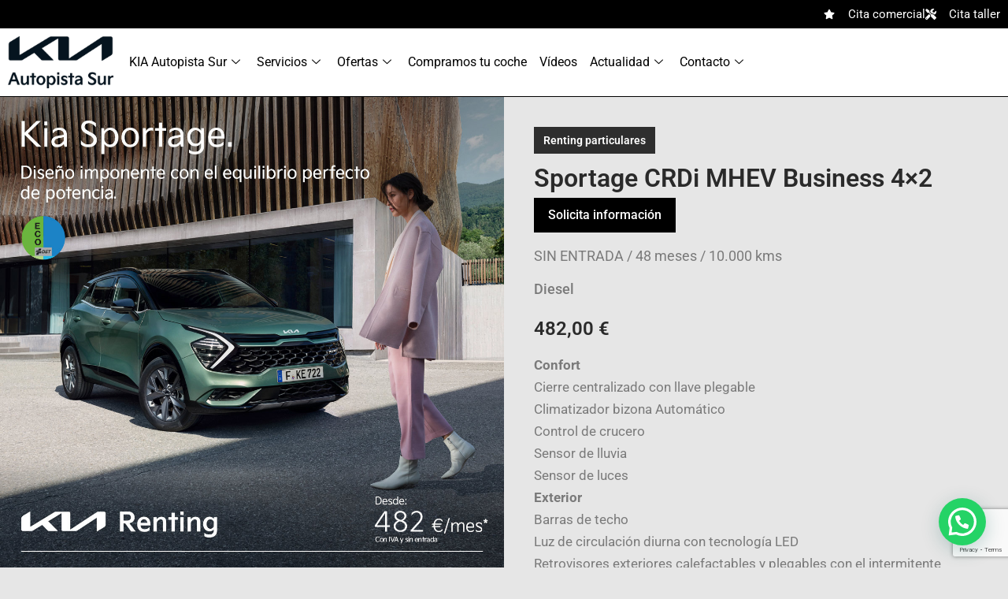

--- FILE ---
content_type: text/html; charset=utf-8
request_url: https://www.google.com/recaptcha/api2/anchor?ar=1&k=6LegpfoqAAAAAMIfdupMy7RzF_P7CHr0cg2vxg1r&co=aHR0cHM6Ly93d3cuYXV0b3Bpc3Rhc3VyLmVzOjQ0Mw..&hl=en&v=PoyoqOPhxBO7pBk68S4YbpHZ&size=invisible&anchor-ms=20000&execute-ms=30000&cb=rtdl1zn1ahgr
body_size: 48644
content:
<!DOCTYPE HTML><html dir="ltr" lang="en"><head><meta http-equiv="Content-Type" content="text/html; charset=UTF-8">
<meta http-equiv="X-UA-Compatible" content="IE=edge">
<title>reCAPTCHA</title>
<style type="text/css">
/* cyrillic-ext */
@font-face {
  font-family: 'Roboto';
  font-style: normal;
  font-weight: 400;
  font-stretch: 100%;
  src: url(//fonts.gstatic.com/s/roboto/v48/KFO7CnqEu92Fr1ME7kSn66aGLdTylUAMa3GUBHMdazTgWw.woff2) format('woff2');
  unicode-range: U+0460-052F, U+1C80-1C8A, U+20B4, U+2DE0-2DFF, U+A640-A69F, U+FE2E-FE2F;
}
/* cyrillic */
@font-face {
  font-family: 'Roboto';
  font-style: normal;
  font-weight: 400;
  font-stretch: 100%;
  src: url(//fonts.gstatic.com/s/roboto/v48/KFO7CnqEu92Fr1ME7kSn66aGLdTylUAMa3iUBHMdazTgWw.woff2) format('woff2');
  unicode-range: U+0301, U+0400-045F, U+0490-0491, U+04B0-04B1, U+2116;
}
/* greek-ext */
@font-face {
  font-family: 'Roboto';
  font-style: normal;
  font-weight: 400;
  font-stretch: 100%;
  src: url(//fonts.gstatic.com/s/roboto/v48/KFO7CnqEu92Fr1ME7kSn66aGLdTylUAMa3CUBHMdazTgWw.woff2) format('woff2');
  unicode-range: U+1F00-1FFF;
}
/* greek */
@font-face {
  font-family: 'Roboto';
  font-style: normal;
  font-weight: 400;
  font-stretch: 100%;
  src: url(//fonts.gstatic.com/s/roboto/v48/KFO7CnqEu92Fr1ME7kSn66aGLdTylUAMa3-UBHMdazTgWw.woff2) format('woff2');
  unicode-range: U+0370-0377, U+037A-037F, U+0384-038A, U+038C, U+038E-03A1, U+03A3-03FF;
}
/* math */
@font-face {
  font-family: 'Roboto';
  font-style: normal;
  font-weight: 400;
  font-stretch: 100%;
  src: url(//fonts.gstatic.com/s/roboto/v48/KFO7CnqEu92Fr1ME7kSn66aGLdTylUAMawCUBHMdazTgWw.woff2) format('woff2');
  unicode-range: U+0302-0303, U+0305, U+0307-0308, U+0310, U+0312, U+0315, U+031A, U+0326-0327, U+032C, U+032F-0330, U+0332-0333, U+0338, U+033A, U+0346, U+034D, U+0391-03A1, U+03A3-03A9, U+03B1-03C9, U+03D1, U+03D5-03D6, U+03F0-03F1, U+03F4-03F5, U+2016-2017, U+2034-2038, U+203C, U+2040, U+2043, U+2047, U+2050, U+2057, U+205F, U+2070-2071, U+2074-208E, U+2090-209C, U+20D0-20DC, U+20E1, U+20E5-20EF, U+2100-2112, U+2114-2115, U+2117-2121, U+2123-214F, U+2190, U+2192, U+2194-21AE, U+21B0-21E5, U+21F1-21F2, U+21F4-2211, U+2213-2214, U+2216-22FF, U+2308-230B, U+2310, U+2319, U+231C-2321, U+2336-237A, U+237C, U+2395, U+239B-23B7, U+23D0, U+23DC-23E1, U+2474-2475, U+25AF, U+25B3, U+25B7, U+25BD, U+25C1, U+25CA, U+25CC, U+25FB, U+266D-266F, U+27C0-27FF, U+2900-2AFF, U+2B0E-2B11, U+2B30-2B4C, U+2BFE, U+3030, U+FF5B, U+FF5D, U+1D400-1D7FF, U+1EE00-1EEFF;
}
/* symbols */
@font-face {
  font-family: 'Roboto';
  font-style: normal;
  font-weight: 400;
  font-stretch: 100%;
  src: url(//fonts.gstatic.com/s/roboto/v48/KFO7CnqEu92Fr1ME7kSn66aGLdTylUAMaxKUBHMdazTgWw.woff2) format('woff2');
  unicode-range: U+0001-000C, U+000E-001F, U+007F-009F, U+20DD-20E0, U+20E2-20E4, U+2150-218F, U+2190, U+2192, U+2194-2199, U+21AF, U+21E6-21F0, U+21F3, U+2218-2219, U+2299, U+22C4-22C6, U+2300-243F, U+2440-244A, U+2460-24FF, U+25A0-27BF, U+2800-28FF, U+2921-2922, U+2981, U+29BF, U+29EB, U+2B00-2BFF, U+4DC0-4DFF, U+FFF9-FFFB, U+10140-1018E, U+10190-1019C, U+101A0, U+101D0-101FD, U+102E0-102FB, U+10E60-10E7E, U+1D2C0-1D2D3, U+1D2E0-1D37F, U+1F000-1F0FF, U+1F100-1F1AD, U+1F1E6-1F1FF, U+1F30D-1F30F, U+1F315, U+1F31C, U+1F31E, U+1F320-1F32C, U+1F336, U+1F378, U+1F37D, U+1F382, U+1F393-1F39F, U+1F3A7-1F3A8, U+1F3AC-1F3AF, U+1F3C2, U+1F3C4-1F3C6, U+1F3CA-1F3CE, U+1F3D4-1F3E0, U+1F3ED, U+1F3F1-1F3F3, U+1F3F5-1F3F7, U+1F408, U+1F415, U+1F41F, U+1F426, U+1F43F, U+1F441-1F442, U+1F444, U+1F446-1F449, U+1F44C-1F44E, U+1F453, U+1F46A, U+1F47D, U+1F4A3, U+1F4B0, U+1F4B3, U+1F4B9, U+1F4BB, U+1F4BF, U+1F4C8-1F4CB, U+1F4D6, U+1F4DA, U+1F4DF, U+1F4E3-1F4E6, U+1F4EA-1F4ED, U+1F4F7, U+1F4F9-1F4FB, U+1F4FD-1F4FE, U+1F503, U+1F507-1F50B, U+1F50D, U+1F512-1F513, U+1F53E-1F54A, U+1F54F-1F5FA, U+1F610, U+1F650-1F67F, U+1F687, U+1F68D, U+1F691, U+1F694, U+1F698, U+1F6AD, U+1F6B2, U+1F6B9-1F6BA, U+1F6BC, U+1F6C6-1F6CF, U+1F6D3-1F6D7, U+1F6E0-1F6EA, U+1F6F0-1F6F3, U+1F6F7-1F6FC, U+1F700-1F7FF, U+1F800-1F80B, U+1F810-1F847, U+1F850-1F859, U+1F860-1F887, U+1F890-1F8AD, U+1F8B0-1F8BB, U+1F8C0-1F8C1, U+1F900-1F90B, U+1F93B, U+1F946, U+1F984, U+1F996, U+1F9E9, U+1FA00-1FA6F, U+1FA70-1FA7C, U+1FA80-1FA89, U+1FA8F-1FAC6, U+1FACE-1FADC, U+1FADF-1FAE9, U+1FAF0-1FAF8, U+1FB00-1FBFF;
}
/* vietnamese */
@font-face {
  font-family: 'Roboto';
  font-style: normal;
  font-weight: 400;
  font-stretch: 100%;
  src: url(//fonts.gstatic.com/s/roboto/v48/KFO7CnqEu92Fr1ME7kSn66aGLdTylUAMa3OUBHMdazTgWw.woff2) format('woff2');
  unicode-range: U+0102-0103, U+0110-0111, U+0128-0129, U+0168-0169, U+01A0-01A1, U+01AF-01B0, U+0300-0301, U+0303-0304, U+0308-0309, U+0323, U+0329, U+1EA0-1EF9, U+20AB;
}
/* latin-ext */
@font-face {
  font-family: 'Roboto';
  font-style: normal;
  font-weight: 400;
  font-stretch: 100%;
  src: url(//fonts.gstatic.com/s/roboto/v48/KFO7CnqEu92Fr1ME7kSn66aGLdTylUAMa3KUBHMdazTgWw.woff2) format('woff2');
  unicode-range: U+0100-02BA, U+02BD-02C5, U+02C7-02CC, U+02CE-02D7, U+02DD-02FF, U+0304, U+0308, U+0329, U+1D00-1DBF, U+1E00-1E9F, U+1EF2-1EFF, U+2020, U+20A0-20AB, U+20AD-20C0, U+2113, U+2C60-2C7F, U+A720-A7FF;
}
/* latin */
@font-face {
  font-family: 'Roboto';
  font-style: normal;
  font-weight: 400;
  font-stretch: 100%;
  src: url(//fonts.gstatic.com/s/roboto/v48/KFO7CnqEu92Fr1ME7kSn66aGLdTylUAMa3yUBHMdazQ.woff2) format('woff2');
  unicode-range: U+0000-00FF, U+0131, U+0152-0153, U+02BB-02BC, U+02C6, U+02DA, U+02DC, U+0304, U+0308, U+0329, U+2000-206F, U+20AC, U+2122, U+2191, U+2193, U+2212, U+2215, U+FEFF, U+FFFD;
}
/* cyrillic-ext */
@font-face {
  font-family: 'Roboto';
  font-style: normal;
  font-weight: 500;
  font-stretch: 100%;
  src: url(//fonts.gstatic.com/s/roboto/v48/KFO7CnqEu92Fr1ME7kSn66aGLdTylUAMa3GUBHMdazTgWw.woff2) format('woff2');
  unicode-range: U+0460-052F, U+1C80-1C8A, U+20B4, U+2DE0-2DFF, U+A640-A69F, U+FE2E-FE2F;
}
/* cyrillic */
@font-face {
  font-family: 'Roboto';
  font-style: normal;
  font-weight: 500;
  font-stretch: 100%;
  src: url(//fonts.gstatic.com/s/roboto/v48/KFO7CnqEu92Fr1ME7kSn66aGLdTylUAMa3iUBHMdazTgWw.woff2) format('woff2');
  unicode-range: U+0301, U+0400-045F, U+0490-0491, U+04B0-04B1, U+2116;
}
/* greek-ext */
@font-face {
  font-family: 'Roboto';
  font-style: normal;
  font-weight: 500;
  font-stretch: 100%;
  src: url(//fonts.gstatic.com/s/roboto/v48/KFO7CnqEu92Fr1ME7kSn66aGLdTylUAMa3CUBHMdazTgWw.woff2) format('woff2');
  unicode-range: U+1F00-1FFF;
}
/* greek */
@font-face {
  font-family: 'Roboto';
  font-style: normal;
  font-weight: 500;
  font-stretch: 100%;
  src: url(//fonts.gstatic.com/s/roboto/v48/KFO7CnqEu92Fr1ME7kSn66aGLdTylUAMa3-UBHMdazTgWw.woff2) format('woff2');
  unicode-range: U+0370-0377, U+037A-037F, U+0384-038A, U+038C, U+038E-03A1, U+03A3-03FF;
}
/* math */
@font-face {
  font-family: 'Roboto';
  font-style: normal;
  font-weight: 500;
  font-stretch: 100%;
  src: url(//fonts.gstatic.com/s/roboto/v48/KFO7CnqEu92Fr1ME7kSn66aGLdTylUAMawCUBHMdazTgWw.woff2) format('woff2');
  unicode-range: U+0302-0303, U+0305, U+0307-0308, U+0310, U+0312, U+0315, U+031A, U+0326-0327, U+032C, U+032F-0330, U+0332-0333, U+0338, U+033A, U+0346, U+034D, U+0391-03A1, U+03A3-03A9, U+03B1-03C9, U+03D1, U+03D5-03D6, U+03F0-03F1, U+03F4-03F5, U+2016-2017, U+2034-2038, U+203C, U+2040, U+2043, U+2047, U+2050, U+2057, U+205F, U+2070-2071, U+2074-208E, U+2090-209C, U+20D0-20DC, U+20E1, U+20E5-20EF, U+2100-2112, U+2114-2115, U+2117-2121, U+2123-214F, U+2190, U+2192, U+2194-21AE, U+21B0-21E5, U+21F1-21F2, U+21F4-2211, U+2213-2214, U+2216-22FF, U+2308-230B, U+2310, U+2319, U+231C-2321, U+2336-237A, U+237C, U+2395, U+239B-23B7, U+23D0, U+23DC-23E1, U+2474-2475, U+25AF, U+25B3, U+25B7, U+25BD, U+25C1, U+25CA, U+25CC, U+25FB, U+266D-266F, U+27C0-27FF, U+2900-2AFF, U+2B0E-2B11, U+2B30-2B4C, U+2BFE, U+3030, U+FF5B, U+FF5D, U+1D400-1D7FF, U+1EE00-1EEFF;
}
/* symbols */
@font-face {
  font-family: 'Roboto';
  font-style: normal;
  font-weight: 500;
  font-stretch: 100%;
  src: url(//fonts.gstatic.com/s/roboto/v48/KFO7CnqEu92Fr1ME7kSn66aGLdTylUAMaxKUBHMdazTgWw.woff2) format('woff2');
  unicode-range: U+0001-000C, U+000E-001F, U+007F-009F, U+20DD-20E0, U+20E2-20E4, U+2150-218F, U+2190, U+2192, U+2194-2199, U+21AF, U+21E6-21F0, U+21F3, U+2218-2219, U+2299, U+22C4-22C6, U+2300-243F, U+2440-244A, U+2460-24FF, U+25A0-27BF, U+2800-28FF, U+2921-2922, U+2981, U+29BF, U+29EB, U+2B00-2BFF, U+4DC0-4DFF, U+FFF9-FFFB, U+10140-1018E, U+10190-1019C, U+101A0, U+101D0-101FD, U+102E0-102FB, U+10E60-10E7E, U+1D2C0-1D2D3, U+1D2E0-1D37F, U+1F000-1F0FF, U+1F100-1F1AD, U+1F1E6-1F1FF, U+1F30D-1F30F, U+1F315, U+1F31C, U+1F31E, U+1F320-1F32C, U+1F336, U+1F378, U+1F37D, U+1F382, U+1F393-1F39F, U+1F3A7-1F3A8, U+1F3AC-1F3AF, U+1F3C2, U+1F3C4-1F3C6, U+1F3CA-1F3CE, U+1F3D4-1F3E0, U+1F3ED, U+1F3F1-1F3F3, U+1F3F5-1F3F7, U+1F408, U+1F415, U+1F41F, U+1F426, U+1F43F, U+1F441-1F442, U+1F444, U+1F446-1F449, U+1F44C-1F44E, U+1F453, U+1F46A, U+1F47D, U+1F4A3, U+1F4B0, U+1F4B3, U+1F4B9, U+1F4BB, U+1F4BF, U+1F4C8-1F4CB, U+1F4D6, U+1F4DA, U+1F4DF, U+1F4E3-1F4E6, U+1F4EA-1F4ED, U+1F4F7, U+1F4F9-1F4FB, U+1F4FD-1F4FE, U+1F503, U+1F507-1F50B, U+1F50D, U+1F512-1F513, U+1F53E-1F54A, U+1F54F-1F5FA, U+1F610, U+1F650-1F67F, U+1F687, U+1F68D, U+1F691, U+1F694, U+1F698, U+1F6AD, U+1F6B2, U+1F6B9-1F6BA, U+1F6BC, U+1F6C6-1F6CF, U+1F6D3-1F6D7, U+1F6E0-1F6EA, U+1F6F0-1F6F3, U+1F6F7-1F6FC, U+1F700-1F7FF, U+1F800-1F80B, U+1F810-1F847, U+1F850-1F859, U+1F860-1F887, U+1F890-1F8AD, U+1F8B0-1F8BB, U+1F8C0-1F8C1, U+1F900-1F90B, U+1F93B, U+1F946, U+1F984, U+1F996, U+1F9E9, U+1FA00-1FA6F, U+1FA70-1FA7C, U+1FA80-1FA89, U+1FA8F-1FAC6, U+1FACE-1FADC, U+1FADF-1FAE9, U+1FAF0-1FAF8, U+1FB00-1FBFF;
}
/* vietnamese */
@font-face {
  font-family: 'Roboto';
  font-style: normal;
  font-weight: 500;
  font-stretch: 100%;
  src: url(//fonts.gstatic.com/s/roboto/v48/KFO7CnqEu92Fr1ME7kSn66aGLdTylUAMa3OUBHMdazTgWw.woff2) format('woff2');
  unicode-range: U+0102-0103, U+0110-0111, U+0128-0129, U+0168-0169, U+01A0-01A1, U+01AF-01B0, U+0300-0301, U+0303-0304, U+0308-0309, U+0323, U+0329, U+1EA0-1EF9, U+20AB;
}
/* latin-ext */
@font-face {
  font-family: 'Roboto';
  font-style: normal;
  font-weight: 500;
  font-stretch: 100%;
  src: url(//fonts.gstatic.com/s/roboto/v48/KFO7CnqEu92Fr1ME7kSn66aGLdTylUAMa3KUBHMdazTgWw.woff2) format('woff2');
  unicode-range: U+0100-02BA, U+02BD-02C5, U+02C7-02CC, U+02CE-02D7, U+02DD-02FF, U+0304, U+0308, U+0329, U+1D00-1DBF, U+1E00-1E9F, U+1EF2-1EFF, U+2020, U+20A0-20AB, U+20AD-20C0, U+2113, U+2C60-2C7F, U+A720-A7FF;
}
/* latin */
@font-face {
  font-family: 'Roboto';
  font-style: normal;
  font-weight: 500;
  font-stretch: 100%;
  src: url(//fonts.gstatic.com/s/roboto/v48/KFO7CnqEu92Fr1ME7kSn66aGLdTylUAMa3yUBHMdazQ.woff2) format('woff2');
  unicode-range: U+0000-00FF, U+0131, U+0152-0153, U+02BB-02BC, U+02C6, U+02DA, U+02DC, U+0304, U+0308, U+0329, U+2000-206F, U+20AC, U+2122, U+2191, U+2193, U+2212, U+2215, U+FEFF, U+FFFD;
}
/* cyrillic-ext */
@font-face {
  font-family: 'Roboto';
  font-style: normal;
  font-weight: 900;
  font-stretch: 100%;
  src: url(//fonts.gstatic.com/s/roboto/v48/KFO7CnqEu92Fr1ME7kSn66aGLdTylUAMa3GUBHMdazTgWw.woff2) format('woff2');
  unicode-range: U+0460-052F, U+1C80-1C8A, U+20B4, U+2DE0-2DFF, U+A640-A69F, U+FE2E-FE2F;
}
/* cyrillic */
@font-face {
  font-family: 'Roboto';
  font-style: normal;
  font-weight: 900;
  font-stretch: 100%;
  src: url(//fonts.gstatic.com/s/roboto/v48/KFO7CnqEu92Fr1ME7kSn66aGLdTylUAMa3iUBHMdazTgWw.woff2) format('woff2');
  unicode-range: U+0301, U+0400-045F, U+0490-0491, U+04B0-04B1, U+2116;
}
/* greek-ext */
@font-face {
  font-family: 'Roboto';
  font-style: normal;
  font-weight: 900;
  font-stretch: 100%;
  src: url(//fonts.gstatic.com/s/roboto/v48/KFO7CnqEu92Fr1ME7kSn66aGLdTylUAMa3CUBHMdazTgWw.woff2) format('woff2');
  unicode-range: U+1F00-1FFF;
}
/* greek */
@font-face {
  font-family: 'Roboto';
  font-style: normal;
  font-weight: 900;
  font-stretch: 100%;
  src: url(//fonts.gstatic.com/s/roboto/v48/KFO7CnqEu92Fr1ME7kSn66aGLdTylUAMa3-UBHMdazTgWw.woff2) format('woff2');
  unicode-range: U+0370-0377, U+037A-037F, U+0384-038A, U+038C, U+038E-03A1, U+03A3-03FF;
}
/* math */
@font-face {
  font-family: 'Roboto';
  font-style: normal;
  font-weight: 900;
  font-stretch: 100%;
  src: url(//fonts.gstatic.com/s/roboto/v48/KFO7CnqEu92Fr1ME7kSn66aGLdTylUAMawCUBHMdazTgWw.woff2) format('woff2');
  unicode-range: U+0302-0303, U+0305, U+0307-0308, U+0310, U+0312, U+0315, U+031A, U+0326-0327, U+032C, U+032F-0330, U+0332-0333, U+0338, U+033A, U+0346, U+034D, U+0391-03A1, U+03A3-03A9, U+03B1-03C9, U+03D1, U+03D5-03D6, U+03F0-03F1, U+03F4-03F5, U+2016-2017, U+2034-2038, U+203C, U+2040, U+2043, U+2047, U+2050, U+2057, U+205F, U+2070-2071, U+2074-208E, U+2090-209C, U+20D0-20DC, U+20E1, U+20E5-20EF, U+2100-2112, U+2114-2115, U+2117-2121, U+2123-214F, U+2190, U+2192, U+2194-21AE, U+21B0-21E5, U+21F1-21F2, U+21F4-2211, U+2213-2214, U+2216-22FF, U+2308-230B, U+2310, U+2319, U+231C-2321, U+2336-237A, U+237C, U+2395, U+239B-23B7, U+23D0, U+23DC-23E1, U+2474-2475, U+25AF, U+25B3, U+25B7, U+25BD, U+25C1, U+25CA, U+25CC, U+25FB, U+266D-266F, U+27C0-27FF, U+2900-2AFF, U+2B0E-2B11, U+2B30-2B4C, U+2BFE, U+3030, U+FF5B, U+FF5D, U+1D400-1D7FF, U+1EE00-1EEFF;
}
/* symbols */
@font-face {
  font-family: 'Roboto';
  font-style: normal;
  font-weight: 900;
  font-stretch: 100%;
  src: url(//fonts.gstatic.com/s/roboto/v48/KFO7CnqEu92Fr1ME7kSn66aGLdTylUAMaxKUBHMdazTgWw.woff2) format('woff2');
  unicode-range: U+0001-000C, U+000E-001F, U+007F-009F, U+20DD-20E0, U+20E2-20E4, U+2150-218F, U+2190, U+2192, U+2194-2199, U+21AF, U+21E6-21F0, U+21F3, U+2218-2219, U+2299, U+22C4-22C6, U+2300-243F, U+2440-244A, U+2460-24FF, U+25A0-27BF, U+2800-28FF, U+2921-2922, U+2981, U+29BF, U+29EB, U+2B00-2BFF, U+4DC0-4DFF, U+FFF9-FFFB, U+10140-1018E, U+10190-1019C, U+101A0, U+101D0-101FD, U+102E0-102FB, U+10E60-10E7E, U+1D2C0-1D2D3, U+1D2E0-1D37F, U+1F000-1F0FF, U+1F100-1F1AD, U+1F1E6-1F1FF, U+1F30D-1F30F, U+1F315, U+1F31C, U+1F31E, U+1F320-1F32C, U+1F336, U+1F378, U+1F37D, U+1F382, U+1F393-1F39F, U+1F3A7-1F3A8, U+1F3AC-1F3AF, U+1F3C2, U+1F3C4-1F3C6, U+1F3CA-1F3CE, U+1F3D4-1F3E0, U+1F3ED, U+1F3F1-1F3F3, U+1F3F5-1F3F7, U+1F408, U+1F415, U+1F41F, U+1F426, U+1F43F, U+1F441-1F442, U+1F444, U+1F446-1F449, U+1F44C-1F44E, U+1F453, U+1F46A, U+1F47D, U+1F4A3, U+1F4B0, U+1F4B3, U+1F4B9, U+1F4BB, U+1F4BF, U+1F4C8-1F4CB, U+1F4D6, U+1F4DA, U+1F4DF, U+1F4E3-1F4E6, U+1F4EA-1F4ED, U+1F4F7, U+1F4F9-1F4FB, U+1F4FD-1F4FE, U+1F503, U+1F507-1F50B, U+1F50D, U+1F512-1F513, U+1F53E-1F54A, U+1F54F-1F5FA, U+1F610, U+1F650-1F67F, U+1F687, U+1F68D, U+1F691, U+1F694, U+1F698, U+1F6AD, U+1F6B2, U+1F6B9-1F6BA, U+1F6BC, U+1F6C6-1F6CF, U+1F6D3-1F6D7, U+1F6E0-1F6EA, U+1F6F0-1F6F3, U+1F6F7-1F6FC, U+1F700-1F7FF, U+1F800-1F80B, U+1F810-1F847, U+1F850-1F859, U+1F860-1F887, U+1F890-1F8AD, U+1F8B0-1F8BB, U+1F8C0-1F8C1, U+1F900-1F90B, U+1F93B, U+1F946, U+1F984, U+1F996, U+1F9E9, U+1FA00-1FA6F, U+1FA70-1FA7C, U+1FA80-1FA89, U+1FA8F-1FAC6, U+1FACE-1FADC, U+1FADF-1FAE9, U+1FAF0-1FAF8, U+1FB00-1FBFF;
}
/* vietnamese */
@font-face {
  font-family: 'Roboto';
  font-style: normal;
  font-weight: 900;
  font-stretch: 100%;
  src: url(//fonts.gstatic.com/s/roboto/v48/KFO7CnqEu92Fr1ME7kSn66aGLdTylUAMa3OUBHMdazTgWw.woff2) format('woff2');
  unicode-range: U+0102-0103, U+0110-0111, U+0128-0129, U+0168-0169, U+01A0-01A1, U+01AF-01B0, U+0300-0301, U+0303-0304, U+0308-0309, U+0323, U+0329, U+1EA0-1EF9, U+20AB;
}
/* latin-ext */
@font-face {
  font-family: 'Roboto';
  font-style: normal;
  font-weight: 900;
  font-stretch: 100%;
  src: url(//fonts.gstatic.com/s/roboto/v48/KFO7CnqEu92Fr1ME7kSn66aGLdTylUAMa3KUBHMdazTgWw.woff2) format('woff2');
  unicode-range: U+0100-02BA, U+02BD-02C5, U+02C7-02CC, U+02CE-02D7, U+02DD-02FF, U+0304, U+0308, U+0329, U+1D00-1DBF, U+1E00-1E9F, U+1EF2-1EFF, U+2020, U+20A0-20AB, U+20AD-20C0, U+2113, U+2C60-2C7F, U+A720-A7FF;
}
/* latin */
@font-face {
  font-family: 'Roboto';
  font-style: normal;
  font-weight: 900;
  font-stretch: 100%;
  src: url(//fonts.gstatic.com/s/roboto/v48/KFO7CnqEu92Fr1ME7kSn66aGLdTylUAMa3yUBHMdazQ.woff2) format('woff2');
  unicode-range: U+0000-00FF, U+0131, U+0152-0153, U+02BB-02BC, U+02C6, U+02DA, U+02DC, U+0304, U+0308, U+0329, U+2000-206F, U+20AC, U+2122, U+2191, U+2193, U+2212, U+2215, U+FEFF, U+FFFD;
}

</style>
<link rel="stylesheet" type="text/css" href="https://www.gstatic.com/recaptcha/releases/PoyoqOPhxBO7pBk68S4YbpHZ/styles__ltr.css">
<script nonce="RcNcHmpW40QcB-LtZy9CGw" type="text/javascript">window['__recaptcha_api'] = 'https://www.google.com/recaptcha/api2/';</script>
<script type="text/javascript" src="https://www.gstatic.com/recaptcha/releases/PoyoqOPhxBO7pBk68S4YbpHZ/recaptcha__en.js" nonce="RcNcHmpW40QcB-LtZy9CGw">
      
    </script></head>
<body><div id="rc-anchor-alert" class="rc-anchor-alert"></div>
<input type="hidden" id="recaptcha-token" value="[base64]">
<script type="text/javascript" nonce="RcNcHmpW40QcB-LtZy9CGw">
      recaptcha.anchor.Main.init("[\x22ainput\x22,[\x22bgdata\x22,\x22\x22,\[base64]/[base64]/[base64]/ZyhXLGgpOnEoW04sMjEsbF0sVywwKSxoKSxmYWxzZSxmYWxzZSl9Y2F0Y2goayl7RygzNTgsVyk/[base64]/[base64]/[base64]/[base64]/[base64]/[base64]/[base64]/bmV3IEJbT10oRFswXSk6dz09Mj9uZXcgQltPXShEWzBdLERbMV0pOnc9PTM/bmV3IEJbT10oRFswXSxEWzFdLERbMl0pOnc9PTQ/[base64]/[base64]/[base64]/[base64]/[base64]\\u003d\x22,\[base64]\\u003d\\u003d\x22,\x22w7bClSMIGSAjw6fCoWobw6s/w6IrwrDCr8Oaw6rCnyJlw5QfF8KtIsO2aMKWfsKsRnnCkQJKTB5cwprCnsO3d8OVLBfDh8KIbcOmw6JOwpnCs3nCucONwoHCuirCtMKKwrLDt2TDiGbCrMOsw4DDj8KgPMOHGsK0w4JtNMKtwrkUw6DCksKsSMOBwr3Dpk1/woLDhQkDw6NfwrvChhw9wpDDo8Oew5pEOMK8YcOhVjjCuxBbanA1FMOHfcKjw7g7MVHDgRrCg2vDu8OCwrrDiQo/wrzDqnnCnjPCqcKxLsOfbcK8wpHDkcOvX8K7w4TCjsKrCMKYw7NHwrMLHsKVPMKlR8Okw6s6REvCmsOdw6rDpk9GE07Cq8OPZ8OQwqNBJMK0w6bDrsKmwpTCjsK6wrvCuzXCn8K8S8KpM8K9UMORwqAoGsO0wokaw75ww64LWVLDnMKNTcOgNxHDjMK/w5LChV8+wog/IFM4wqzDlQ3Ck8KGw5khwrNhGkLCocOrbcO/VCgkB8O4w5jCnlrDtEzCv8K/d8Kpw6lQw4zCvig9w6kcwqTDjcOBcTMCw7dTTMKcH8O1Pwpow7LDpsOOcTJ4wqPCi1Amw6JCCMKwwr4WwrdAw5sFOMKuw5oVw7wVcB54ZMO5wrg/[base64]/Ck8Kcw5EwwpnCpHVCw5nCjcKsw5TCoMO6w4PDtSYHwqdgw5TDhMO1wpHDiU/[base64]/DmcORLU/DhW1vNQzDk8OLwoHDpMO8w4RVfcOlZcK5wo97Pj4ZccOlwrcOw715MkQ0NARNZcOdw48WcyMnfE3Ci8OlD8OJwo3DsW3DgsKFdWrCiiHDn0RvRsOZw5cTw5jCisKwwrlaw7N6w7s2MEgGPTgLEgnDrsKOXsKnbhsmI8ORwosEa8Kswqpjb8KgLwITw5sVFMO/[base64]/w7gCRE4VwppSVMOqwrDCrMOwdj3DkcKRw6hkJwDCvjAiwpZ3wrVuPcOdwrDCpDMIbcOGw5UVwpDDtTrDlcO4H8KmEcO8Ul/DmT/CpcORw77CsDQ0UcO0wobCicO0PG/[base64]/CpsOCwpIBw7E0C8O+wrcvI2NHacKhfi/DnzPCkcOTwrZhwqlrwrPCvnbCsjkVeHYwMMOww4vClcOkwotTYG4uw600DSDDpUgzW3E9w4lqw7QMJ8KABcKnK03CmMK+RsOrDMKfcV7Dv39XbDAvwrd6wrwVGH0YFXYww4/CtsOfHcOew6nDpcOxSMKFwp/[base64]/CsUnCuz/[base64]/Cq8KJdkpDJMKaw5XDoRZUw5lASsKQAMOLTDLCp1ZnAmbCkDxAw5g6dsOtPcKJw4fCqlHClxLCp8KWb8Oxw7PDpm3CmQ/[base64]/[base64]/aMONw7nDi8K5K8K9B8OdT8O9w6svKytywrZjfF/CgxzDoMKPw5pnw4U8woQkL1jCp8KjaAAmwprDhcK/wropwpXDssO/w5ZGQzkmw5pDw6zCgsKVT8OlwqNbRMKrw4lrJcOnw4VSFW3Cm13CoyfCmcKPU8OOw53DkmN8wpRKw4h0wpRRw7scw5t8wosWwrLCpTvCsTnChy3CoWFFw4RzQMOtwpRyBWVFBwRfw5Zdwp5Ewp/CnktBM8KfcsKzbsKHw6LDlWNOGcO8woPClsKYw5HCicKdwo7DoFlwwo4+DCrDi8KOw4RrIMKcfDpHwoYkccO4wrfCgmkuw7/[base64]/wqEUMcKDw6kxw7HDvMK5w6bDhcOxwrrCtMKEZmnCiQsdwqDDqDHCl2fDn8KlWMOpwoNAGsKswpIoXsOfwpdWJ21WwohOwq3CkMKqw4rDu8OASC8LScOJwoDCk2HCmcO6XMK7wqzDj8O1w67CsRDDn8Ogwohte8OQQnQIMcOoDnXDjhseacOgHcKPwptJFcO0wo/CpjMPBgQnwo0qw4rDscKTwqvDsMOkbToVfMKow781w5/[base64]/[base64]/[base64]/DsMK2wpQPw7oQdWsowqA1EjYZJcODwo7DvxPCu8O3X8OWwoxkwrHDojpBwrnDpsKQwoNYBcO9b8KJw6VJw6DDgcK2B8KIICYvw5E1wrvCt8O3GMOwwpfCh8K+wqfCriQqZcKQw6o2TwI0wrjCox7CpQ/Cs8K+C0DClDzDjsK5JG4IXDYqVsK7w4FZwpBRGQHDl1JKw4DCoChkwrPCpHPDgMOCYSRvw50IblQSw51zSMK7LcKqw59SUcORBmDDrHJICkLDgcOwD8OvSwsCEzbDqcOBaEDCnX3DlibDpWc5wp3DlcOuesOpw4PDlMOtw4/DsGY7wp3CkRXDpQDCpA1lw4Jzw4TCv8O/wp3Dm8KYe8Kkw57ChcK7wpnDkERkTjvCrMKNZMOQwpxgUCl/w69jAlLDvMOswqvDgMOYc17DgwvDjDTDhcOVwo5CX3DDj8OLw6tBw4bDjF0DdMKaw7YICTbDrSxIwpvDoMOOf8KNEMKQwpgeTcONw7DDp8Ojw5l3bcKVw4jDnAdkScOZwr/Cj3PCo8KPWVhjecOZNMKHw5VtJMKCwoowenEZw7Mxwqk/w4PDjyDDkMKcEF1/wpYBw5wEwoUDw4VBJ8OuZcKnSMKbwqQiw499wp3DoHowwq5lw7bCqgPCsT8JfgZuw5lVa8KPw7rCkMO+wpHDrMKYw6Eiw4ZCw4psw5MXw7PCjEbCtsKRKcO0SVp8McKMwpl8TcOIHwJ+QMOJdiPCqU4Qwqx2VMKzGm/CvzTCn8KfI8O4w73DlELDuiPDvBJjOsOdw6PCr2hzTn/CpMKPMcO/w4Ehw6Vnw6fCj8KACWIGDmR/[base64]/[base64]/w7pXwo48V042w7/[base64]/CqzBZw5FhWMOEEw1+VMOGV8Oaw4/CnAPClgk+DWPCvMK4IklhC2Naw4fDqsOlMMOowpMNw4EmRXtbfsOeTsO0w6LDo8KkAsKLwrdIwqTDkgDDnsOfw5HDnFApw7kzwqbDhMKJKVQhMsOuBsKqVcOxwp8lw7ECDjfDhSomUMKgwpARwoXDojbCgS7DtQHClMO5wqLCvMOQZRkdS8Otw4/Cs8OZw7PCq8O7C0/CvFbDgcOdU8Kvw7l9wpPCs8OBw51ew4t1WwAQw5HCvMOMEcOEw6ldworDm1fChxvCnsOEwrDDocKaVcKxwro5wrrDqcKjwohmwoHDqWzDgBHDqnA8wrPCmGbCmCR2SsKLbsOgwo4Xw7vChcO2ZMKvVVRZJcOJw5zDmsOZwo/DqcKRw5jCqMOsG8KiFjnCsB/ClsOqwrLCo8Kmw6TClsK3UMOlw4cweF9DE1TDg8O/[base64]/DnFDDqMOpwpxkwp5wwr/CiAnCmDENE8K2w5nCvMKxwoUPYsO8wqbCt8OIBhXDoQDDtizDhHMIeFPDjsOOwo9PfE3DgUhXL14iwq1nw7TCq0h+bMO6wr4gR8K/IhYFw7guRMKVw7oNwpdML1dLTcOtwrJaeljDrMOiC8KLw4ITLsOLwr4jLEHDplvDiznDszvDk3BIwrIMXMObwrsYw4VvQUPClsOJL8Kxw7zDjXPCiwBww5fDkGDDonLCn8O/[base64]/wqrCmTpiwqzCmwPCgmfCqMKURsK5PEHCrsOSwrbDtkbDiUAlwo57w6XDnsKLFMOcRcOxVcKcwq9aw5I2wogHwpNtw4rDj2rCisK/woDCs8O+w5LDk8OYwo5pewnCu0pTw7dZBMOLwrx5UcOgYz5mwogUwoNEwoLDg3/DshjDokPDpkUUWERdbMK0WzrCq8O5wrhSPsOXJMOuw7rCiELCtcOaTMO/[base64]/ChMKfEFVSwoYww7HDnE7DoE7Dpj7DrcO9RwjCkzI2NlR0wrc/w6zDmcK2ZRFWw5kVZ048QHg5JBHDh8KMworDsVbDiUtBMwhlwp3DrG3DqjvCjMKgJAPDvMKvezrCkcKGOhEbASpUKmtEGHPDuj91wrtZwrMhC8O7ecKxwofDrVJiM8OeYkvCoMKqwoPCtMOewqDDvMOPw7zDmwHDi8KnGsKBwopSw5/Cp0PDmlzDg3IIw5dtacOaDWjDoMKSw6dHc8KfFmrCkiQ0w5rDl8OrY8KowpxuCMO4wpRTe8Omw40MCcODF8K4YixlwpPCuAXDlsOjKsKhwpvCj8OmwqBFwp3CtU7Cr8Odw43DnHrDsMKtw7xlw7fClSBnwrojG1jCo8OFwpPCsQpPWcO8YMO0JxwmfB/DrcKwwr/[base64]/CrXwqw7JJEB16fwnCvSFjExhFw69vw4BTw5nCr8Oxw7PCvEjDsTdTw4HDs35EdDLCg8OwWVwYw7lWaSDCn8KgwqPDjGvDmMKAwodgw5jDt8O9NMKrw7gkw6XDm8OhbsKXI8Kqw6vCsh/CjsOlOcKPw7FUw7IyXsOKwpktw6svw7rDkwPCqUnDr1c9VMKbSMOZCsKEw61SR0lWD8KORxLCrhg5DMKOwrtAPkE8wojDv3zDrcK4T8Otwo/[base64]/CkEPDh8KtFcKjw6jCvsO6BcKlF8KUcTF/w51ywoPCmSx2d8Ohwp45woPCk8K3FiDDkMOpwrhxNErClSBKwojCgV3DisOZI8O3a8OYT8OABSbDsnwkU8KHRMOcwqjDoWhuLsOlwod3FCjCvcOcwoLDncODS2ptwqjDt0jDoB9gwpUUw4Qawr/[base64]/DqMOlwr0rOwd2wrNyF8KTwoPCkEl6TF5gwq4TL1bCscKSwplqwpAGwoPDn8Kaw7x1wrplwprDtcKEw5PDqVDDg8KTKyd3OgRkwptewrRNYMONw7zDlEQBOBrDg8KKwqNawq0ua8KQw75tYizCgi1WwqcTwr/DgXLDkB1qw4jDn0zDgDTCv8OAwrF9FgYYw5ZwCMKkY8Ktw7TCkWbCl0jClyzCi8O4worDl8KEKMKwE8O5w4ozwpUYTCV6fcOVTMOqwrcoJGNIL34ZSMKTLnlGWy/[base64]/CrMKoJ8OlJmdrRFnDmTDCicK3TcKbNMKiaGNBbwA/w50gw7/DtsKMNcOPUMKzw4RRAil1wqgGCg/Doz9iQALCgADCjMKBwrvDpcOow5hQd3nDk8KOw43DnGYKw7sZDcKEw5vDmDLCoBpkY8Oxw4MnA3orPsO4KcKCGzPDmwXCtRknw7LCgX5/w5DDrgBzw6vDsyojWCIPJETCoMKiEDlLeMKpfioCw5Z0Py96G0NRTEsCw63ChcK+wq7Dpi/[base64]/DssKgw7zCmAnDpAXDvMKyw7/[base64]/CpsO/ecKxwp/DqB4IbkjCnjQYw440w5nCs014QAhBwonCkR8/WEwnLcO/BsK9w7Uxw5bDhCzCoWJXw5vDnTNtw6XCpgEWHcOGwqR6w6zDmcOVw57CjsK/NcO5w43DvSQZw7lUwo0/W8KxacKHwoYqX8KRw544wpFAVcONw40GHhbDiMOMwrcew4d4YMKpJ8Oawp7CicOBYTFkcD3ClR7CumzDsMKEXsO/wr7CgcOCFCAqMTXDjC8mCAR+HsOaw7cewqw0Q0BDMMOMwrxlacODwrwuS8K+w589w5LCniHCuVt0PsKKwrfCkMKHw6TDnMOkw7nDjMKaw5HCgcKDw61Hw4ltFcOFbMKLw75Mw6PCrl5UJ1QfFsO6CzRtY8KWKC/DpSV6UVQpwqDCosOjw7/CksKAZsOwWcKRemZEw7J4wq3DmX4XScK/fmHDrk/ChMKRGW/ChMKKLMKOewFbAsOsLcOLPmPDmSl4wooywow6dMODw5bCkcKxwqnCi8Oow5gswptlwojCg0HCmcOZw4PDlC7CpcOtwpMoIcKNDWHDi8O5U8KBccKFw7fCjmvDtMOhYcK+VBsJw67CpsOFw4kYHcONw7zChTDDvsKwEcK/woF8w5/CosOxwqLCuwtBw699wofCpMOiEMK3wqHCqsKeTMKCBSZaw45/[base64]/DoMO8XEhqd8K7F8O7D1gNLDAow7RqIyHCtGpXKX1cB8O+eCLDk8Ouwq/DhAw7BsOURQrCgx/CmsKTK3BFwrhxH0fCmUJjw7vDvh7Dr8KkeyHDt8OYw6JgQ8O5K8KgP3fCgixTwo/DgCPDvsK3w5HDqcO7PGU8w4NKw6AtdsKHM8OMw5bCumFzwqDDmhNTwoPDqmrCpAM7wqkHYsOyQcKbwooFA03DvgsfEMK7AlfCgsKVwpNMwpBFw5A7woXDlMKcw5LCn1/Dk0xABMOYcXZRO0/DkWZbwozCriTClMOUODcmw7s/CF18wobCi8OlZEjDjk0rWMKyCMKBFsOzW8Knwr9ewoPCgh8lFjDDllfDtlnCvjhQecKawoJYD8OZY05VwrbCusKzB1hjScO1HsK1wrTDsSnCsRIMGyBlwrPClRbDi1bDh2N/WxtPw6PCpEHDsMO4w7Eew4hxfSlxw5YWDnpUGsOLw5A1w6lGw6pXwqrDo8KJw5rDiCPDugXDnsKqbQVTX37ClMO4wq/[base64]/Co3TCq0New4XCv8Ktw4JWw7nCssOdYFA4XMOCU8O6wqwxScO6w7BwM1MCw5rCmxAyfsOie8KPZcOrw4UAIMKlwo/CgXgXHwRTUMOZWcOKw6Q0IxTDlEokdMOTwpvClgDDjGV6w5jDjkLCmcOEwrXDgCFuR3hPScKFwrk9TsKMwqzDj8O5wp/DnDd5w6ZOXkZWNcOFw4/CuV8CZsOuwoTCrwN+HW3DjBIuQ8KkPMKmUzfDvMOMVcK/wroewpLDvgnDqykFNVpNOmDDoMOxElfDmMK5H8Kxdk5tDsK3w4JEQcKSw5dmw7zCox3CnMK8N23CmDzDsljDp8KLwoN0esKrwrrDscOULMORw7rDjMOSwoFCwpXDt8OGERsUw7rDtFMZOw/CpcOjFcKiLRowX8OXNcKGRQMVw4lTQifDiDjCqGPCucKwRMOkLsKzwp9ESFU0wqxBAcK1QzUNewvCq8OIw4QoEW53wqZawr7DnA3Dq8OQw4PCvmYmKAsPTmwZw6g1wr0fw6chG8ONeMKMcsK9dwkGLw/CgWMUVsOBbzIswqHChwpiwqzDpUXCk2vDiMK3wo/CjcOXNsOnRcKoKFvDiXXDv8OBw4bDksO4EwPCoMO+YMKBwp7DoBPDg8KXbMK3PmRzUAQbTcKpwrfCqV/CicO0FcOiw6DCvwfCicO6wo0/wr8LwqINfsKldj/DtcKDw4HCjMOjw5QSw612ZUDDtHY5XsKUw6bCmzPCn8O2VcOCQcK3w7tAw6DDtyHDmndibsKjHMOOM0csL8KuUsKlwrkjC8KOaHDDrcOHw4bDm8KqcnvDjlQLQ8KvKFrDisKSw65fw4ZBHRs/[base64]/[base64]/DisO8GMOeUcOqwqBWGMKVS8Ksw7w9woDDjAxywoEEHsOGwrDDo8OBScOeK8OreD7Cu8KJWcOKw4t7w5l8Z3w5VcK0wpTCuETDpXnClW7DtsOnwrVQwox0w4TCj1N1XgUMwqV/YirDsDVBRFrCojHCjDdAGw9WH3vCkcKlIMOracK4w5vCqmXCnMKpEcOFw6JAJcO7Q2HCt8KYOG99IMKYKVnDjsKleGfDmMOmw7nDj8O/XMO8LsOZJ0ZqOWvDjMKjPkDCmMKXw4/DmcO+Qx/DvBwrPcOQDmjCqMKqwrEQD8OMw6ZMUcOcOsOtwq7Cp8KbwoTCkMKiw59sYsOcwqUnKzI7wpHCp8OEGDwTb0lDwpMBwpxOXMKSdsKWw7d/Z8K0w7Muw55dwqPCpkQkw79nw58zGnVRwo7DtlUIaMK7w79yw6oZw6RrRcOyw7rDucKtw7AceMOhLWLDhA/DhcODw4LDjnfCu1XDp8Knw6jDuwnDhSLDlivDr8KYwqDCu8OaC8KBw5cyPMOuTMKVNsOHO8Kyw64Ywr0fw6bCjsKWw4djGcKAw4TDojZAbsOWw5t4wosBw6VJw4ppZsKtAMOaPcOTEk88cB4hYGTDkxTCg8KMCcOBw7NBYzQeAMOpwrLDshbDv1ZnKMKNw5/[base64]/CrMOJaiMwRkAyaF3CkGZXMUDDrcK+ClV1ecKeccKsw6XCh2/DusOVw6E4w5nCmTDClcKgCGLCo8OkXsKLIXjDgSLDu154woBGw5xBwp/Cv2HDlcKAdmDCsMO1MF7DpyPCjHk3wozDiQ8kw55+w4TCt3gCwp4Ja8KtCsKswoXCjDsCw7bCo8OEeMObw4V9w6IhwrzCpDwLBFDCujHDrsKtw73Cl0/Dqms+cgM6TcKNwq9rwpjDtsK2wrPCok3CjiExwr8BUcK9wr3DvMKJw4HCjxUywoRWNsKVwprChsOkdyMswp4zM8O3e8K4wqwpXiHDoGw4w5nCtcKYX1sPTGvCs8OUJcOPworDmcKXNMKDwoMEGMO2XBjDnUDDlMK7S8OuwpnCoMOawopkYH0Qw4FASW3DqcOPw4I4EA/[base64]/Dqk5uw7TCkcORAAPDgCDCqsKuecOgLizDp8KKdcOxBQIMwoxnCMK7W148w4M/XT4cwroIw4NtM8KtWMOsw7NrH3rDq3fCrkYWwr/[base64]/[base64]/DswxXwpskclTDk8KFIcOqVcKgwo8Iwq3CpRNew4XClcK5Z8Okdw/[base64]/DknQTw47DshnCgsOyw6tPwoPCpzkXXMKFOsOvw5fCrsODchbCvnAKwpfDv8Osw7RTw57ClyrDv8KMQHQAKC9YbxQyRsOkw6DCvEZ2Z8O/w5Q4LMKxRnPCgsOowq3CgcONwrxmHSIkDm8IXQ93RsO7woZ9JwfCjMKCOsO1w7sRIFfDj1bDj1zCncKcwr/DmV1CY1ACw5JoKjDDmAdWwq8bNMKXw4PDmkzCncOdw6FswrvCrMKMfcKsfXvCj8O0w4nDncOgecO4w4bCssKDw7cIwrwGwpVuwrzCl8ORwos0wojDs8OaworClTwaLsOKfcOib2zDnXUqw6/Coz4Nw4jDtAFCwrI0w4LCvyzDimgHCcK5wpJqDMOsDMKVAsKOwpACw6nCsFDCg8O2HFQQOgfDq0PChQ5vwqx+d8OLNERkYcOcwojCnEZwwoJywp/CvFpRwr7DkU8ScDPCoMOSw5J+BcKFw4bCicKfw6taAQTDuzxNHGpdMcO8LV4GXF3CqsOSdTp6TlVKwp/CgcOrwp/DosOPJX8cLMKMw489wrYrwprDjcKMYEvDvR9/AMOIBSHDkMKjAjPCvcOjIMKxwr5LwrLDqE7DmlXChkHClH/ClRrCocKYN0IVwpZYwrNbHMK2e8KvCQh8AT/CoBfDjhHDhlbDo2vDiMK0woRowrrCosKqFVLDpATDj8KdIw/CqETDs8KWw6QdGMKXBUElwoPChWnDiBnDvcKFccOEwoTDnxcZW3rCsBfDoHbCpiAsZy/Cl8OGwrkIw5bDgMOlex3CkR5QKEjDp8KOwpDDjmHDv8OHPRTDlcOALGBNw5dmwoXDo8K0TRvCtMO1EygbG8KOOBbDuDnCsMO1N0nCqSlkVMKLw77Co8Kmb8KRw6TCni4QwrZuwos0Iz3CvsK6cMK7wogOJ0BgbDNac8OeWgQaDyrDlQMKLx5aw5fClj/[base64]/DisOkGCXDnMKkMCxaDMOBw6PDjMKYw6zCoDbCi8OAJXPCt8Kkw440worCmA/[base64]/CkFUBYy5yw5ZqBMKqwogFJcO3w4jDigrCniYbw6rDskdawqBSEiJaw7LCisKrAVjCq8OYDMOnSMOsdcOgwr7DknLDssK+WMOCEGnDuiTCmMOPw4jCkiNZf8OXwoJ/G3FWfkvCu2U/asKzw7lWwocNWE7Cjz7Cjmwmw4l2w5XDmcOFwonDoMO9fD1iwosFWsKeZVg9ICvCr2ZrQAhdwpIQe2kXQWhcOEREJjsSwrE+IEDClsOBWsO2wr/Dtg/DpMOjIMOGZW1ewrLDgsKVYAcNw648RcOGwrLDhTDCi8KvbTHDlMKnw7bDrcOVw6cSwqLDncOIc2Y7w4LCtUrDhxzChDMYT2AcTF4Uwo/Ct8OQwosbw4LCrMKgT3nDocKSRwnCvmnDhyrDjRF9w7gSw4bCqhRLw6rCpQdUG1bCpzQ4GVHCsjEnw6TCu8OvMcOQwq7Ck8KYN8O2DMKNw74/[base64]/CpzNowrjCp8OrABLDgwIiARjClE8GDjppYHfCmEt/wqMMwqEpJQx4wo9PLMKaVcKlAcOzw6DCjcKBwq/CvmDCsD1/wq4Jwq4sEybClnzCtE0xPMOHw4kKYFfCvMOSbcKyB8KDYcKYDsO1w6HDu3XDq33DonBKO8K5ecKDHcO9w4kwByluw5J1YjtCbcOUSBYZAMKmf2UDw5zCjzFfJhoIGMKlwoMPcXzChsOJCcOGwqvDoghVccOpw6cRS8OXAEd8wqpEQzTDocOqMMOEwo/DgkzDphAjw6F1T8K2wrXCg2ZfX8Ozw5JoFMOBwqRZw67Co8OZPA/[base64]/CllpHw4XCuhFMdMKVecOswpdKwpR1ZRFQwqPDujfDgMK5AWssXEcbBkvCucO4WRbChj3Dg2sxW8Osw7vCuMKuGjRlwqwdwo/[base64]/Dn2lOw5xzSsKQRTRbwrDCqMOyX8Oxw7gUCCo7FcKbEQjDkgNfwpfDq8OgHXLCngbCm8O9G8KSfMKRR8KswqTCo1R9wocdwrjDiFzCt8ONKMOQwrjDtcOxwoEIwpB6w6ZkNzvCnsKEOcORDcOTAU3Dg37Cu8KXw4/[base64]/DicKmw6MRw6McAMOdwq02w5NbD8OBwr7CvUHCucOyw5bDrsOBPsKtWMKOwpdLAsOqQcKNeyrCi8Kgw43DmC3DtMK+woYOw7vChcKxwpnCrVZPwqvDn8OlJMOAfsOdDMO0JMOOw415wpnCuMOCw6HDp8Oqw4fDh8OmMsKawpcrw45TRcKgw4E+w5/DgypeHF8Zw4QAwoYpKlpsZcO0w4XCi8Kjwq/DmjfDuw5nMsOYccKBbMOew5PCrsOlfy/CuUVTMxfDl8OMNcKtEkItK8OqH3bCiMOGQcKmw6XCpMOOJsObw7TDt3fCkSPClFzDu8OYw7fDqsOkGG4SHm5LGA7CusO5w7vCscKRwpfDtcORYsKkGS1qBVgcwqkKJcOuLRvDpsK/woYsw4DCglVBwrHCp8O1wrXDkCfDt8ODw5TDrcK3wpZSwpN+GMKtwonDjMK3PMK8BsOwwrnDocOyPhfCjgrDmn/[base64]/[base64]/wrBOw5nCp8ODHF9Mf8K7w6Q1w4EHWmclD2jDl8K9cBRVXlfDhcK5wobDsQ/DucOCegdcOgPDtcK/ARrCuMOOw6LDuSrDjBYXUMKrw6R1w63CoQh3wq/DoXhPNsOCw7Ujw7tLw49hC8KAfcORFcO3bsK6wr0CwoUsw5M9esOWJcK2BsOTwp3CnsKAwrjDry5mw6LDtGIxAcOpZMOGZcKTZsOgCiwtCsO2wpHDvMKnw4LCt8KhT0xNWsKEVVdBwp7Dm8OywojCisKRWsOJSTwLehQDW11wb8OEZsKzwo/Cs8KYwoY3wonCsMOnw58me8KPNsKUacOPw4h5w5rCpMOlw6HDpsOqwrteHmPCoQvDh8O9U1HCgcKXw63DixDDhULCsMK0wqNeesOpSsO0w4jCoTPDrww5wrfDtcKUU8OZw4bDpMORw5ZTNsORw7TDh8OiKcKYwphzTMKsbRjDkcKKw4DChCU+w7/[base64]/woQEw7cCMCtHUjbClMOPwrDDp2RZw7DDsWLDhSjCosKpwoYZdHd1eMOMw5zChMK1H8Oiw7JVw64Ow7pTQcKdwq1+w4lEwrNGGcOACyZ0VcKYw4QuwqvDvsOdwr8Nw4/DihfCsg/CusOJGiVvGsO/UsK6JBYVw7pywr1Ow5EowrYXwqDCuxrDq8OuLsK0w4AEwpHCjMKsc8KXw7nDsw58FBXDvT/CnMK3KcKuN8O6Kyhtw6MVw5XDkHAdwrvDskVuTcO3T1HCtMOkD8O2OGJkMMKbw4FUw69gw5/DnxbCgjN6w4VqUV7ChMK/w53DtcKww5sXbC5dw4U1wqvCu8OhwpE/w7A1wpbCkhs+w5Bwwo5Ww5cRwpNlw6bCpcOtA2jCrG4vwr9/bV0EwoTCm8OUH8KKLG/DlMKgZ8OYwpvDucOMI8KQw6DCgMOIwpw5w5sZBsK8w5Uhwp08AVd8Qm00K8KcYk/DlMOlbcO+S8K9w60vw4MqTwwFS8O9wq7DmxgrJsKKw7vCjsOewofDtzgUwpvCslRrwoJtw5hEw5bDpMOpw7QLWcKsJ2gNCwDClTk2w4VGHAJzw4LCiMOQw5bCsGxlw6HDs8OVdhTCucOgwqbDrMOZwqrCn0zDkMKvTMOFN8KzwrfCksKew6XDisKlw7HCgcOIwqx/[base64]/ConBjRybChgzCmWAfw4rDrVUiw47Cl8KlQCZIwrzCucKWw7Jww6tvw5xcT8OfwozCuTPDmHvCgmAHw4jDl3zCjcKNwp0Lw6MbRMK9wqzCsMO/[base64]/Cv8KbwpLCi8KREBvCoMO0Kwk0wokAVSN5w50NSDXCiSLCsSNrPsKLacOQwrHDjhnCrcOSw5fDul/Dr2zCr3jCkMKfw61Ew781EkIeAsKUw5PCkDTCvMKWwp3Ds2dtEU1ETSLDlkt7w5jDtXVvwpxuMnvCh8Ksw5bDvsOES2fCjF3Cg8KtPsOTPWsGwo/DhMOyw5/Ck18rP8OfCMOFwrvCsTHCvDfCujLDmCDCk3BLAsK/[base64]/Co8OnWFl1woBpTsO8F8OXwrhaQsO3fUQWWFdAw5QoPwrDlw/CtcOmaW3Cv8O/wp3DnsKLKj9VwpDCv8OQw5/CnUTCohgkfG11OMKhXsKmdcOke8Kqw4AfwrnCicOFLMK2SgjDkjchwrs2XMKywoHDvcKLwpYPwpxELlXCtmTCoQHDo27ClzBOwpoQLjkqbGRmw5ATfcKPwpHDsnXCusO3LmPDizPCgS/[base64]/wrACf8K2CXwGK3Uaw5fCscOMwrTCt8O9LkMgwqglScKmbgvCuHLCtcKIwrURBW4fwppuw68qNsOmN8O4w5clYnpYXirCksOTe8OMPMKCEcO4w4UIwqIFwp/[base64]/DoyXCiG83C8KPwoEow6rDvzZDw4ZjQ8Krw5fCvMKsID/CplFiwozCqmtFwpxORnzDjifCvcKMw7XCuV7DkG3Dg1J/KcKZw4/CpMOEwqjCjyEnw7nDicOTcjzCl8OTw4DCl8O3ajkaworCqiwPAlcUw5fDgsORwpDDrl9LLm3DkBrDjsKFMMKzAzpVw7DDo8KdLsKpwpd5w5hIw5/CqHzCiU8cPQDDscOEWcKRw4csw7vCtmXDkXcOw5DDplzCuMOOK0xrRTxAWBvDvSRTw63DkHPDr8OIw4zDhi/CgcOQQMKAwoLCmcOnOsOUAxzDtSsnfMOuRx/DqsOoV8OcAsK1w4/CocKMwpMUwqrCk0vCgG9oe3thXkTDkBjDksOURcO+w6LCicK7w6fCvMOYwoMqalwMOgkoSFsibcOGwpfCiAHDmF0fwrliw6rDgsKRw7g+w5PCicKPMywHw5tfNMKFBhHDo8OkHsOpVjNUw4bDvgzDrMKASmIoL8OxwqjDi0cVwp/Du8OMw7pXw6fCslx/D8KWFsOHB0/DicKiRExEwoIBIcKtAULCpyVVwrsxwoQ0wokcZg/[base64]/[base64]/fMOQw4jDgTPCllvClSk5w6FBwrzDhEnDuMKhcMOswqnCucKUw4U0NAbDrgBGw4VawppHwqJIwrhxAcKPNgHClcOwwpfCs8KqZE1lwp4OYxtWw5XDoFfChnAQHcO3AnrCuVfDt8KTwoPDvCwmw6bCmsKkw74HcMK5wpHDoBPDiVHDggU5wqrDtE/[base64]/DpxoZw4rCqMOcBnVrwrVDwrQBw5wKwokyDMOJw7xmH0AzHG7Ck2MbA3ctwovCgGN5CmbDryvDuMK5LMOOTErCr2FuEsKHwrDCqw4Pw7XClHHDrsOsSsKfIX8/UsKPwroTw5wqZMOtbcORPijCrsOHSWh1wq/CmWFaaMOZw7TCtsOiw47DtsKZw5FVw5kZwrVQw7o3wpbCtV5ewp10KwDCgMOgbMOqwr1bw4nDqhYkw71dw4nDrlTDvgDCqsOewqYFDcK4ZcKrLlXCrMK2DcOtwqIww7DDqApKw6paM2vDrUpaw7MJPkdyRlnCuMK2wqDDpMOtdSJBwoTChUwnasOsEAlqw45wwpDCik/[base64]/ChzsPEcKpV21KfsOTc8OfwqTDl8O3w50ow5zClMOqc0PDhEVCwoHDi2tif8Knw4FHwqfCtH/[base64]/DsVnDvsODw7fCpcO5wpFmXcO7MytRSAwLEC3DgEPCmw3Ci1rChSVdEcK+AcKRwrHCnizDo3LDkMK8RBjDrcKgIsOEwozDucK/VsOhGMKmw54rJWwFw7LDuWXCnMKqw7jCnBPCuWfDii1kw6jCtcOuw5FNe8KUw4vCljvDn8OMFQfDtsOXwrEiXWBuEsKoHXtgw54KQ8O9wpbCksK2BMKtw63Do8KLwp3CjRRuwqppwrUPw5vCvcOHQnXCumHCpcKnbyYwwoctwqdsLcKYdRIhw5/[base64]/Dl29yAyFzVVXCrcKNfcKwT8O7w5XDvcOjwoZfW8ONbcKjw6rDisO9wo/CnHpNP8KPDzgbPsKTw64bZMOARcKPw4PDrcKgYhVMG3vDiMO+fcKnNkgKVHrChsKuF3pMMWQJwqBvw40FWMOxwqVBw6/[base64]/CjndiLh9Jw61NWUxhwpE1DsKgasOJwo/Dm2nCo8KWwrnCgMKxwpJmLSXCpE4wwok9PcOBwoPCq3B/[base64]/DuTbDi3vCiBvCrsO2wqIqJjjCsG/Cq8O2TMODwoBtw6kdwqfCucONwrswWDvDlkxmeD9fwoHDpcK9VcKKwq7CrX1nwqsLRhzDicOVRsOoH8KDfMKBw5HComhZw47CvMKwwrxvwqTCumHDisKUYMOew4howq7DhSLCpRlNQxvDgcKrwocWE2TCsG/ClsO6QEfCqSJSbm3DgCjDnMKSw7kXHmgaBcO3w4nCtWBtwq3CrMOTw6cbwqFYw78RwpAebsKewqjChMOBwrAyKg8wSMKSSz3Dk8KFAsKqw5s/w40Nw5BfflQCwprCoMOMwq7DkXh2w6pRwpdmw4c1wp3CtGLCqQrDs8KrUwrCmMKRZXPCvcKKImvDssOvbX96WyhlwrXDjCUcwpU+w7Jpw4cmw4dKaxnCjWUKIMKdw6nCtsO/UcK0XBbDnV4qw4kFwpXCssKqXERAw5TDpcKzJ3XDosKHw7PCmlfDi8KSwqxSN8KIw7tEfCbDh8Khwr3DljPCuxbDlMKMLiDCmMOSf3nDo8Kxw6FnwoPDhAUHwqTCkXzDuy7DhcO6wqPDjEoAwrrDpcOawo/[base64]/CkF0mUsOlcxt3wobDjmIKw5Y0TMKXwq3CgcOtP8Orw4PCg3LDom5bw7xWwpzDkcOVw61lBMKgw53Dj8KSwpMXJsKoTMKjJUbDognCrsKIw6djYMO8CMKaw50COsKAw7HCqlctw6LDlQHDkgUYMSplwo0TMMOo\x22],null,[\x22conf\x22,null,\x226LegpfoqAAAAAMIfdupMy7RzF_P7CHr0cg2vxg1r\x22,0,null,null,null,1,[21,125,63,73,95,87,41,43,42,83,102,105,109,121],[1017145,855],0,null,null,null,null,0,null,0,null,700,1,null,0,\[base64]/76lBhnEnQkZnOKMAhnM8xEZ\x22,0,0,null,null,1,null,0,0,null,null,null,0],\x22https://www.autopistasur.es:443\x22,null,[3,1,1],null,null,null,1,3600,[\x22https://www.google.com/intl/en/policies/privacy/\x22,\x22https://www.google.com/intl/en/policies/terms/\x22],\x22mZRvN8At8gNhCFk55ycrd3CmAZ2WuNFBm0bH1u9M2/U\\u003d\x22,1,0,null,1,1769364386544,0,0,[202,121,49,230],null,[120,62,177,137,98],\x22RC--Ss39AmgkR6axA\x22,null,null,null,null,null,\x220dAFcWeA6QAjldC63ySKamYXFU31BEXkkgxXyftN__33RszgqrH6FqCTWfzU9Vjxhgdc-KbKGroWN5y4Pq3-iLkVeSRgyyZYrD-A\x22,1769447186477]");
    </script></body></html>

--- FILE ---
content_type: text/css; charset=utf-8
request_url: https://www.autopistasur.es/wp-content/uploads/elementor/css/post-85.css?ver=1762938451
body_size: 1413
content:
.elementor-85 .elementor-element.elementor-element-03a01bb > .elementor-container{max-width:1400px;}.elementor-85 .elementor-element.elementor-element-8304bb3:not(.elementor-motion-effects-element-type-background) > .elementor-widget-wrap, .elementor-85 .elementor-element.elementor-element-8304bb3 > .elementor-widget-wrap > .elementor-motion-effects-container > .elementor-motion-effects-layer{background-color:#000000;}.elementor-85 .elementor-element.elementor-element-8304bb3.elementor-column > .elementor-widget-wrap{justify-content:center;}.elementor-85 .elementor-element.elementor-element-8304bb3 > .elementor-widget-wrap > .elementor-widget:not(.elementor-widget__width-auto):not(.elementor-widget__width-initial):not(:last-child):not(.elementor-absolute){margin-bottom:0px;}.elementor-85 .elementor-element.elementor-element-8304bb3 > .elementor-element-populated{transition:background 0.3s, border 0.3s, border-radius 0.3s, box-shadow 0.3s;}.elementor-85 .elementor-element.elementor-element-8304bb3 > .elementor-element-populated > .elementor-background-overlay{transition:background 0.3s, border-radius 0.3s, opacity 0.3s;}.elementor-85 .elementor-element.elementor-element-00dfb2c:not(.elementor-motion-effects-element-type-background) > .elementor-widget-wrap, .elementor-85 .elementor-element.elementor-element-00dfb2c > .elementor-widget-wrap > .elementor-motion-effects-container > .elementor-motion-effects-layer{background-color:#000000;}.elementor-85 .elementor-element.elementor-element-00dfb2c.elementor-column > .elementor-widget-wrap{justify-content:flex-end;}.elementor-85 .elementor-element.elementor-element-00dfb2c > .elementor-element-populated{transition:background 0.3s, border 0.3s, border-radius 0.3s, box-shadow 0.3s;}.elementor-85 .elementor-element.elementor-element-00dfb2c > .elementor-element-populated > .elementor-background-overlay{transition:background 0.3s, border-radius 0.3s, opacity 0.3s;}.elementor-widget-icon-list .elementor-icon-list-item:not(:last-child):after{border-color:var( --e-global-color-text );}.elementor-widget-icon-list .elementor-icon-list-icon i{color:var( --e-global-color-primary );}.elementor-widget-icon-list .elementor-icon-list-icon svg{fill:var( --e-global-color-primary );}.elementor-widget-icon-list .elementor-icon-list-item > .elementor-icon-list-text, .elementor-widget-icon-list .elementor-icon-list-item > a{font-family:var( --e-global-typography-text-font-family ), Sans-serif;font-weight:var( --e-global-typography-text-font-weight );}.elementor-widget-icon-list .elementor-icon-list-text{color:var( --e-global-color-secondary );}.elementor-85 .elementor-element.elementor-element-2ecde97 .elementor-icon-list-items:not(.elementor-inline-items) .elementor-icon-list-item:not(:last-child){padding-block-end:calc(12px/2);}.elementor-85 .elementor-element.elementor-element-2ecde97 .elementor-icon-list-items:not(.elementor-inline-items) .elementor-icon-list-item:not(:first-child){margin-block-start:calc(12px/2);}.elementor-85 .elementor-element.elementor-element-2ecde97 .elementor-icon-list-items.elementor-inline-items .elementor-icon-list-item{margin-inline:calc(12px/2);}.elementor-85 .elementor-element.elementor-element-2ecde97 .elementor-icon-list-items.elementor-inline-items{margin-inline:calc(-12px/2);}.elementor-85 .elementor-element.elementor-element-2ecde97 .elementor-icon-list-items.elementor-inline-items .elementor-icon-list-item:after{inset-inline-end:calc(-12px/2);}.elementor-85 .elementor-element.elementor-element-2ecde97 .elementor-icon-list-icon i{color:var( --e-global-color-astglobalcolor5 );transition:color 0.3s;}.elementor-85 .elementor-element.elementor-element-2ecde97 .elementor-icon-list-icon svg{fill:var( --e-global-color-astglobalcolor5 );transition:fill 0.3s;}.elementor-85 .elementor-element.elementor-element-2ecde97{--e-icon-list-icon-size:14px;--icon-vertical-offset:0px;}.elementor-85 .elementor-element.elementor-element-2ecde97 .elementor-icon-list-icon{padding-inline-end:8px;}.elementor-85 .elementor-element.elementor-element-2ecde97 .elementor-icon-list-item > .elementor-icon-list-text, .elementor-85 .elementor-element.elementor-element-2ecde97 .elementor-icon-list-item > a{font-family:"Roboto", Sans-serif;font-size:15px;font-weight:400;line-height:16px;}.elementor-85 .elementor-element.elementor-element-2ecde97 .elementor-icon-list-text{color:var( --e-global-color-astglobalcolor5 );transition:color 0.3s;}.elementor-85 .elementor-element.elementor-element-3196a3b > .elementor-container > .elementor-column > .elementor-widget-wrap{align-content:center;align-items:center;}.elementor-85 .elementor-element.elementor-element-3196a3b:not(.elementor-motion-effects-element-type-background), .elementor-85 .elementor-element.elementor-element-3196a3b > .elementor-motion-effects-container > .elementor-motion-effects-layer{background-color:var( --e-global-color-astglobalcolor5 );}.elementor-85 .elementor-element.elementor-element-3196a3b > .elementor-container{max-width:1400px;}.elementor-85 .elementor-element.elementor-element-3196a3b{border-style:solid;border-width:0px 0px 1px 0px;border-color:var( --e-global-color-astglobalcolor0 );transition:background 0.3s, border 0.3s, border-radius 0.3s, box-shadow 0.3s;}.elementor-85 .elementor-element.elementor-element-3196a3b > .elementor-background-overlay{transition:background 0.3s, border-radius 0.3s, opacity 0.3s;}.elementor-85 .elementor-element.elementor-element-e72bd74.elementor-column > .elementor-widget-wrap{justify-content:flex-start;}.elementor-widget-theme-site-logo .widget-image-caption{color:var( --e-global-color-text );font-family:var( --e-global-typography-text-font-family ), Sans-serif;font-weight:var( --e-global-typography-text-font-weight );}.ee-tooltip.ee-tooltip-0f4077c.to--top,
							 .ee-tooltip.ee-tooltip-0f4077c.to--bottom{margin-left:0px;}.ee-tooltip.ee-tooltip-0f4077c.to--left,
							 .ee-tooltip.ee-tooltip-0f4077c.to--right{margin-top:0px;}.elementor-85 .elementor-element.elementor-element-0f4077c{text-align:left;}.elementor-85 .elementor-element.elementor-element-0f4077c img{width:136px;}.elementor-85 .elementor-element.elementor-element-5309c8c .elementskit-navbar-nav .elementskit-submenu-panel > li > a{background-color:var( --e-global-color-astglobalcolor5 );padding:6px 10px 6px 10px;color:#000000;}.elementor-85 .elementor-element.elementor-element-5309c8c .elementskit-menu-hamburger{background-color:#FFFFFF;float:right;border-style:solid;border-color:var( --e-global-color-astglobalcolor5 );}.elementor-85 .elementor-element.elementor-element-5309c8c .elementskit-menu-hamburger:hover{background-color:var( --e-global-color-astglobalcolor5 );border-style:solid;border-color:var( --e-global-color-astglobalcolor0 );}.elementor-85 .elementor-element.elementor-element-5309c8c .elementskit-menu-close{background-color:var( --e-global-color-astglobalcolor5 );border-style:solid;border-color:var( --e-global-color-astglobalcolor5 );color:var( --e-global-color-astglobalcolor0 );}.elementor-85 .elementor-element.elementor-element-5309c8c .elementskit-menu-close:hover{background-color:var( --e-global-color-astglobalcolor5 );border-style:solid;border-color:var( --e-global-color-astglobalcolor0 );color:var( --e-global-color-astglobalcolor0 );}.elementor-85 .elementor-element.elementor-element-5309c8c .elementskit-menu-container{height:30px;border-radius:0px 0px 0px 0px;}.elementor-85 .elementor-element.elementor-element-5309c8c .elementskit-navbar-nav > li > a{font-size:16px;font-weight:400;color:var( --e-global-color-astglobalcolor0 );padding:0px 16px 0px 0px;}.elementor-85 .elementor-element.elementor-element-5309c8c .elementskit-navbar-nav > li > a:hover{color:var( --e-global-color-astglobalcolor0 );}.elementor-85 .elementor-element.elementor-element-5309c8c .elementskit-navbar-nav > li > a:focus{color:var( --e-global-color-astglobalcolor0 );}.elementor-85 .elementor-element.elementor-element-5309c8c .elementskit-navbar-nav > li > a:active{color:var( --e-global-color-astglobalcolor0 );}.elementor-85 .elementor-element.elementor-element-5309c8c .elementskit-navbar-nav > li:hover > a{color:var( --e-global-color-astglobalcolor0 );}.elementor-85 .elementor-element.elementor-element-5309c8c .elementskit-navbar-nav > li:hover > a .elementskit-submenu-indicator{color:var( --e-global-color-astglobalcolor0 );}.elementor-85 .elementor-element.elementor-element-5309c8c .elementskit-navbar-nav > li > a:hover .elementskit-submenu-indicator{color:var( --e-global-color-astglobalcolor0 );}.elementor-85 .elementor-element.elementor-element-5309c8c .elementskit-navbar-nav > li > a:focus .elementskit-submenu-indicator{color:var( --e-global-color-astglobalcolor0 );}.elementor-85 .elementor-element.elementor-element-5309c8c .elementskit-navbar-nav > li > a:active .elementskit-submenu-indicator{color:var( --e-global-color-astglobalcolor0 );}.elementor-85 .elementor-element.elementor-element-5309c8c .elementskit-navbar-nav > li.current-menu-item > a{color:var( --e-global-color-astglobalcolor0 );}.elementor-85 .elementor-element.elementor-element-5309c8c .elementskit-navbar-nav > li.current-menu-ancestor > a{color:var( --e-global-color-astglobalcolor0 );}.elementor-85 .elementor-element.elementor-element-5309c8c .elementskit-navbar-nav > li.current-menu-ancestor > a .elementskit-submenu-indicator{color:var( --e-global-color-astglobalcolor0 );}.elementor-85 .elementor-element.elementor-element-5309c8c .elementskit-navbar-nav > li > a .elementskit-submenu-indicator{color:var( --e-global-color-astglobalcolor0 );}.elementor-85 .elementor-element.elementor-element-5309c8c .elementskit-navbar-nav .elementskit-submenu-panel > li > a:hover{color:var( --e-global-color-astglobalcolor0 );}.elementor-85 .elementor-element.elementor-element-5309c8c .elementskit-navbar-nav .elementskit-submenu-panel > li > a:focus{color:var( --e-global-color-astglobalcolor0 );}.elementor-85 .elementor-element.elementor-element-5309c8c .elementskit-navbar-nav .elementskit-submenu-panel > li > a:active{color:var( --e-global-color-astglobalcolor0 );}.elementor-85 .elementor-element.elementor-element-5309c8c .elementskit-navbar-nav .elementskit-submenu-panel > li:hover > a{color:var( --e-global-color-astglobalcolor0 );}.elementor-85 .elementor-element.elementor-element-5309c8c .elementskit-navbar-nav .elementskit-submenu-panel > li.current-menu-item > a{color:var( --e-global-color-astglobalcolor0 );}.elementor-85 .elementor-element.elementor-element-5309c8c .elementskit-submenu-panel{padding:0px 0px 0px 0px;}.elementor-85 .elementor-element.elementor-element-5309c8c .elementskit-navbar-nav .elementskit-submenu-panel{border-radius:0px 0px 0px 0px;min-width:220px;}.elementor-85 .elementor-element.elementor-element-5309c8c .elementskit-menu-hamburger .elementskit-menu-hamburger-icon{background-color:var( --e-global-color-astglobalcolor0 );}.elementor-85 .elementor-element.elementor-element-5309c8c .elementskit-menu-hamburger > .ekit-menu-icon{color:var( --e-global-color-astglobalcolor0 );}.elementor-85 .elementor-element.elementor-element-5309c8c .elementskit-menu-hamburger:hover .elementskit-menu-hamburger-icon{background-color:var( --e-global-color-astglobalcolor0 );}.elementor-85 .elementor-element.elementor-element-5309c8c .elementskit-menu-hamburger:hover > .ekit-menu-icon{color:var( --e-global-color-astglobalcolor0 );}.elementor-theme-builder-content-area{height:400px;}.elementor-location-header:before, .elementor-location-footer:before{content:"";display:table;clear:both;}@media(min-width:768px){.elementor-85 .elementor-element.elementor-element-8304bb3{width:50%;}.elementor-85 .elementor-element.elementor-element-00dfb2c{width:50%;}.elementor-85 .elementor-element.elementor-element-e72bd74{width:12%;}.elementor-85 .elementor-element.elementor-element-7746cb4{width:87.665%;}}@media(max-width:1024px){.elementor-85 .elementor-element.elementor-element-3196a3b{border-width:0px 0px 0px 0px;}.elementor-85 .elementor-element.elementor-element-7746cb4.elementor-column > .elementor-widget-wrap{justify-content:flex-end;}.elementor-85 .elementor-element.elementor-element-5309c8c .elementskit-menu-container{background-color:var( --e-global-color-astglobalcolor0 );max-width:350px;border-radius:0px 0px 0px 0px;}.elementor-85 .elementor-element.elementor-element-5309c8c .elementskit-nav-identity-panel{padding:10px 0px 10px 0px;}.elementor-85 .elementor-element.elementor-element-5309c8c .elementskit-navbar-nav > li > a{color:var( --e-global-color-astglobalcolor5 );padding:5px 15px 5px 15px;}.elementor-85 .elementor-element.elementor-element-5309c8c .elementskit-navbar-nav .elementskit-submenu-panel > li > a{padding:9px 15px 9px 25px;}.elementor-85 .elementor-element.elementor-element-5309c8c .elementskit-navbar-nav .elementskit-submenu-panel{border-radius:0px 0px 0px 0px;}.elementor-85 .elementor-element.elementor-element-5309c8c .elementskit-menu-hamburger{padding:8px 8px 8px 8px;width:45px;border-radius:3px;}.elementor-85 .elementor-element.elementor-element-5309c8c .elementskit-menu-close{padding:8px 8px 8px 8px;margin:12px 12px 12px 12px;width:45px;border-radius:3px;}.elementor-85 .elementor-element.elementor-element-5309c8c .elementskit-nav-logo > img{max-width:160px;max-height:60px;}.elementor-85 .elementor-element.elementor-element-5309c8c .elementskit-nav-logo{margin:5px 0px 5px 0px;padding:5px 5px 5px 5px;}}@media(max-width:767px){.elementor-85 .elementor-element.elementor-element-3196a3b{border-width:0px 0px 0px 0px;}.elementor-85 .elementor-element.elementor-element-e72bd74{width:48%;}.elementor-85 .elementor-element.elementor-element-0f4077c img{width:98px;}.elementor-85 .elementor-element.elementor-element-7746cb4{width:52%;}.elementor-85 .elementor-element.elementor-element-5309c8c .elementskit-menu-container{background-color:var( --e-global-color-astglobalcolor0 );max-width:100%;border-radius:0px 0px 0px 0px;}.elementor-85 .elementor-element.elementor-element-5309c8c .elementskit-navbar-nav > li > a{color:var( --e-global-color-astglobalcolor5 );}.elementor-85 .elementor-element.elementor-element-5309c8c .elementskit-navbar-nav > li > a:hover{color:var( --e-global-color-astglobalcolor5 );}.elementor-85 .elementor-element.elementor-element-5309c8c .elementskit-navbar-nav > li > a:focus{color:var( --e-global-color-astglobalcolor5 );}.elementor-85 .elementor-element.elementor-element-5309c8c .elementskit-navbar-nav > li > a:active{color:var( --e-global-color-astglobalcolor5 );}.elementor-85 .elementor-element.elementor-element-5309c8c .elementskit-navbar-nav > li:hover > a{color:var( --e-global-color-astglobalcolor5 );}.elementor-85 .elementor-element.elementor-element-5309c8c .elementskit-navbar-nav > li:hover > a .elementskit-submenu-indicator{color:var( --e-global-color-astglobalcolor5 );}.elementor-85 .elementor-element.elementor-element-5309c8c .elementskit-navbar-nav > li > a:hover .elementskit-submenu-indicator{color:var( --e-global-color-astglobalcolor5 );}.elementor-85 .elementor-element.elementor-element-5309c8c .elementskit-navbar-nav > li > a:focus .elementskit-submenu-indicator{color:var( --e-global-color-astglobalcolor5 );}.elementor-85 .elementor-element.elementor-element-5309c8c .elementskit-navbar-nav > li > a:active .elementskit-submenu-indicator{color:var( --e-global-color-astglobalcolor5 );}.elementor-85 .elementor-element.elementor-element-5309c8c .elementskit-navbar-nav > li.current-menu-item > a{color:var( --e-global-color-astglobalcolor5 );}.elementor-85 .elementor-element.elementor-element-5309c8c .elementskit-navbar-nav > li.current-menu-ancestor > a{color:var( --e-global-color-astglobalcolor5 );}.elementor-85 .elementor-element.elementor-element-5309c8c .elementskit-navbar-nav > li.current-menu-ancestor > a .elementskit-submenu-indicator{color:var( --e-global-color-astglobalcolor5 );}.elementor-85 .elementor-element.elementor-element-5309c8c .elementskit-navbar-nav > li > a .elementskit-submenu-indicator{color:var( --e-global-color-astglobalcolor5 );}.elementor-85 .elementor-element.elementor-element-5309c8c .elementskit-navbar-nav .elementskit-submenu-panel > li > a{color:var( --e-global-color-astglobalcolor0 );}.elementor-85 .elementor-element.elementor-element-5309c8c .elementskit-navbar-nav .elementskit-submenu-panel > li > a:hover{color:var( --e-global-color-astglobalcolor0 );}.elementor-85 .elementor-element.elementor-element-5309c8c .elementskit-navbar-nav .elementskit-submenu-panel > li > a:focus{color:var( --e-global-color-astglobalcolor0 );}.elementor-85 .elementor-element.elementor-element-5309c8c .elementskit-navbar-nav .elementskit-submenu-panel > li > a:active{color:var( --e-global-color-astglobalcolor0 );}.elementor-85 .elementor-element.elementor-element-5309c8c .elementskit-navbar-nav .elementskit-submenu-panel > li:hover > a{color:var( --e-global-color-astglobalcolor0 );}.elementor-85 .elementor-element.elementor-element-5309c8c .elementskit-navbar-nav .elementskit-submenu-panel > li.current-menu-item > a{color:var( --e-global-color-astglobalcolor0 );}.elementor-85 .elementor-element.elementor-element-5309c8c .elementskit-menu-hamburger{float:right;border-width:0px 0px 0px 0px;}.elementor-85 .elementor-element.elementor-element-5309c8c .elementskit-menu-hamburger:hover{border-width:0px 0px 0px 0px;}.elementor-85 .elementor-element.elementor-element-5309c8c .elementskit-menu-close{border-width:0px 0px 0px 0px;}.elementor-85 .elementor-element.elementor-element-5309c8c .elementskit-menu-close:hover{border-width:0px 0px 0px 0px;}.elementor-85 .elementor-element.elementor-element-5309c8c .elementskit-nav-logo > img{max-width:120px;max-height:50px;}}

--- FILE ---
content_type: text/css; charset=utf-8
request_url: https://www.autopistasur.es/wp-content/uploads/elementor/css/post-97.css?ver=1762938451
body_size: 1909
content:
.elementor-97 .elementor-element.elementor-element-3f44ac5 > .elementor-container{max-width:1400px;}.elementor-97 .elementor-element.elementor-element-3f44ac5{padding:0px 0px 0px 0px;}.elementor-97 .elementor-element.elementor-element-6dd2880:not(.elementor-motion-effects-element-type-background) > .elementor-widget-wrap, .elementor-97 .elementor-element.elementor-element-6dd2880 > .elementor-widget-wrap > .elementor-motion-effects-container > .elementor-motion-effects-layer{background-color:var( --e-global-color-astglobalcolor4 );}.elementor-bc-flex-widget .elementor-97 .elementor-element.elementor-element-6dd2880.elementor-column .elementor-widget-wrap{align-items:center;}.elementor-97 .elementor-element.elementor-element-6dd2880.elementor-column.elementor-element[data-element_type="column"] > .elementor-widget-wrap.elementor-element-populated{align-content:center;align-items:center;}.elementor-97 .elementor-element.elementor-element-6dd2880 > .elementor-widget-wrap > .elementor-widget:not(.elementor-widget__width-auto):not(.elementor-widget__width-initial):not(:last-child):not(.elementor-absolute){margin-bottom:0px;}.elementor-97 .elementor-element.elementor-element-6dd2880 > .elementor-element-populated{transition:background 0.3s, border 0.3s, border-radius 0.3s, box-shadow 0.3s;padding:16px 0px 16px 60px;}.elementor-97 .elementor-element.elementor-element-6dd2880 > .elementor-element-populated > .elementor-background-overlay{transition:background 0.3s, border-radius 0.3s, opacity 0.3s;}.elementor-widget-text-editor{font-family:var( --e-global-typography-text-font-family ), Sans-serif;font-weight:var( --e-global-typography-text-font-weight );color:var( --e-global-color-text );}.elementor-widget-text-editor.elementor-drop-cap-view-stacked .elementor-drop-cap{background-color:var( --e-global-color-primary );}.elementor-widget-text-editor.elementor-drop-cap-view-framed .elementor-drop-cap, .elementor-widget-text-editor.elementor-drop-cap-view-default .elementor-drop-cap{color:var( --e-global-color-primary );border-color:var( --e-global-color-primary );}.elementor-97 .elementor-element.elementor-element-c0cde53 > .elementor-widget-container{margin:0px 0px 0px 0px;padding:0px 0px 0px 0px;}.elementor-97 .elementor-element.elementor-element-c0cde53{font-family:"Roboto", Sans-serif;font-weight:400;color:var( --e-global-color-astglobalcolor0 );}.elementor-97 .elementor-element.elementor-element-a7a87f5 > .elementor-container{max-width:1400px;}.elementor-97 .elementor-element.elementor-element-a7a87f5{padding:0px 0px 0px 0px;}.elementor-97 .elementor-element.elementor-element-deb11e0:not(.elementor-motion-effects-element-type-background) > .elementor-widget-wrap, .elementor-97 .elementor-element.elementor-element-deb11e0 > .elementor-widget-wrap > .elementor-motion-effects-container > .elementor-motion-effects-layer{background-color:var( --e-global-color-astglobalcolor1 );}.elementor-97 .elementor-element.elementor-element-deb11e0 > .elementor-widget-wrap > .elementor-widget:not(.elementor-widget__width-auto):not(.elementor-widget__width-initial):not(:last-child):not(.elementor-absolute){margin-bottom:0px;}.elementor-97 .elementor-element.elementor-element-deb11e0 > .elementor-element-populated{transition:background 0.3s, border 0.3s, border-radius 0.3s, box-shadow 0.3s;padding:48px 0px 48px 60px;}.elementor-97 .elementor-element.elementor-element-deb11e0 > .elementor-element-populated > .elementor-background-overlay{transition:background 0.3s, border-radius 0.3s, opacity 0.3s;}.elementor-97 .elementor-element.elementor-element-2623ea2{padding:0px 0px 0px 0px;}.elementor-widget-image .widget-image-caption{color:var( --e-global-color-text );font-family:var( --e-global-typography-text-font-family ), Sans-serif;font-weight:var( --e-global-typography-text-font-weight );}.ee-tooltip.ee-tooltip-3144664.to--top,
							 .ee-tooltip.ee-tooltip-3144664.to--bottom{margin-left:0px;}.ee-tooltip.ee-tooltip-3144664.to--left,
							 .ee-tooltip.ee-tooltip-3144664.to--right{margin-top:0px;}.elementor-97 .elementor-element.elementor-element-3144664{text-align:left;}.elementor-97 .elementor-element.elementor-element-25b6c83 > .elementor-widget-wrap > .elementor-widget:not(.elementor-widget__width-auto):not(.elementor-widget__width-initial):not(:last-child):not(.elementor-absolute){margin-bottom:0px;}.elementor-widget-heading .elementor-heading-title{font-family:var( --e-global-typography-primary-font-family ), Sans-serif;font-weight:var( --e-global-typography-primary-font-weight );color:var( --e-global-color-primary );}.elementor-97 .elementor-element.elementor-element-2267399 > .elementor-widget-container{margin:0px 0px 20px 0px;}.elementor-97 .elementor-element.elementor-element-2267399 .elementor-heading-title{font-family:"Roboto", Sans-serif;font-size:22px;font-weight:600;line-height:1.2em;color:var( --e-global-color-astglobalcolor5 );}.elementor-97 .elementor-element.elementor-element-f769c34{font-family:"Roboto", Sans-serif;font-size:21px;font-weight:400;line-height:26px;color:var( --e-global-color-astglobalcolor5 );}.elementor-widget-icon-box.elementor-view-stacked .elementor-icon{background-color:var( --e-global-color-primary );}.elementor-widget-icon-box.elementor-view-framed .elementor-icon, .elementor-widget-icon-box.elementor-view-default .elementor-icon{fill:var( --e-global-color-primary );color:var( --e-global-color-primary );border-color:var( --e-global-color-primary );}.elementor-widget-icon-box .elementor-icon-box-title, .elementor-widget-icon-box .elementor-icon-box-title a{font-family:var( --e-global-typography-primary-font-family ), Sans-serif;font-weight:var( --e-global-typography-primary-font-weight );}.elementor-widget-icon-box .elementor-icon-box-title{color:var( --e-global-color-primary );}.elementor-widget-icon-box:has(:hover) .elementor-icon-box-title,
					 .elementor-widget-icon-box:has(:focus) .elementor-icon-box-title{color:var( --e-global-color-primary );}.elementor-widget-icon-box .elementor-icon-box-description{font-family:var( --e-global-typography-text-font-family ), Sans-serif;font-weight:var( --e-global-typography-text-font-weight );color:var( --e-global-color-text );}.elementor-97 .elementor-element.elementor-element-4e44c49 > .elementor-widget-container{margin:0px 0px 16px 0px;}.elementor-97 .elementor-element.elementor-element-4e44c49 .elementor-icon-box-wrapper{align-items:center;text-align:left;}.elementor-97 .elementor-element.elementor-element-4e44c49{--icon-box-icon-margin:8px;}.elementor-97 .elementor-element.elementor-element-4e44c49 .elementor-icon-box-title{margin-block-end:0px;color:#FFFFFF;}.elementor-97 .elementor-element.elementor-element-4e44c49.elementor-view-stacked .elementor-icon{background-color:#FFFFFF;}.elementor-97 .elementor-element.elementor-element-4e44c49.elementor-view-framed .elementor-icon, .elementor-97 .elementor-element.elementor-element-4e44c49.elementor-view-default .elementor-icon{fill:#FFFFFF;color:#FFFFFF;border-color:#FFFFFF;}.elementor-97 .elementor-element.elementor-element-4e44c49 .elementor-icon{font-size:16px;}.elementor-97 .elementor-element.elementor-element-4e44c49 .elementor-icon-box-title, .elementor-97 .elementor-element.elementor-element-4e44c49 .elementor-icon-box-title a{font-family:"Roboto", Sans-serif;font-weight:400;line-height:22px;}.elementor-97 .elementor-element.elementor-element-69fa178 > .elementor-widget-wrap > .elementor-widget:not(.elementor-widget__width-auto):not(.elementor-widget__width-initial):not(:last-child):not(.elementor-absolute){margin-bottom:0px;}.elementor-97 .elementor-element.elementor-element-afc37b9 > .elementor-widget-container{margin:0px 0px 10px 0px;}.elementor-97 .elementor-element.elementor-element-afc37b9 .elementor-heading-title{font-family:"Roboto", Sans-serif;font-size:18px;font-weight:600;text-transform:uppercase;line-height:1.2em;color:var( --e-global-color-astglobalcolor5 );}.elementor-widget-nav-menu .elementor-nav-menu .elementor-item{font-family:var( --e-global-typography-primary-font-family ), Sans-serif;font-weight:var( --e-global-typography-primary-font-weight );}.elementor-widget-nav-menu .elementor-nav-menu--main .elementor-item{color:var( --e-global-color-text );fill:var( --e-global-color-text );}.elementor-widget-nav-menu .elementor-nav-menu--main .elementor-item:hover,
					.elementor-widget-nav-menu .elementor-nav-menu--main .elementor-item.elementor-item-active,
					.elementor-widget-nav-menu .elementor-nav-menu--main .elementor-item.highlighted,
					.elementor-widget-nav-menu .elementor-nav-menu--main .elementor-item:focus{color:var( --e-global-color-accent );fill:var( --e-global-color-accent );}.elementor-widget-nav-menu .elementor-nav-menu--main:not(.e--pointer-framed) .elementor-item:before,
					.elementor-widget-nav-menu .elementor-nav-menu--main:not(.e--pointer-framed) .elementor-item:after{background-color:var( --e-global-color-accent );}.elementor-widget-nav-menu .e--pointer-framed .elementor-item:before,
					.elementor-widget-nav-menu .e--pointer-framed .elementor-item:after{border-color:var( --e-global-color-accent );}.elementor-widget-nav-menu{--e-nav-menu-divider-color:var( --e-global-color-text );}.elementor-widget-nav-menu .elementor-nav-menu--dropdown .elementor-item, .elementor-widget-nav-menu .elementor-nav-menu--dropdown  .elementor-sub-item{font-family:var( --e-global-typography-accent-font-family ), Sans-serif;font-weight:var( --e-global-typography-accent-font-weight );}.elementor-97 .elementor-element.elementor-element-b0b1b62 .elementor-nav-menu .elementor-item{font-family:"Roboto", Sans-serif;font-weight:400;}.elementor-97 .elementor-element.elementor-element-b0b1b62 .elementor-nav-menu--main .elementor-item{color:#FFFFFF;fill:#FFFFFF;padding-left:0px;padding-right:0px;padding-top:3px;padding-bottom:3px;}.elementor-97 .elementor-element.elementor-element-b0b1b62 .elementor-nav-menu--main .elementor-item:hover,
					.elementor-97 .elementor-element.elementor-element-b0b1b62 .elementor-nav-menu--main .elementor-item.elementor-item-active,
					.elementor-97 .elementor-element.elementor-element-b0b1b62 .elementor-nav-menu--main .elementor-item.highlighted,
					.elementor-97 .elementor-element.elementor-element-b0b1b62 .elementor-nav-menu--main .elementor-item:focus{color:#FFFFFF;fill:#FFFFFF;}.elementor-97 .elementor-element.elementor-element-b0b1b62 .elementor-nav-menu--main:not(.e--pointer-framed) .elementor-item:before,
					.elementor-97 .elementor-element.elementor-element-b0b1b62 .elementor-nav-menu--main:not(.e--pointer-framed) .elementor-item:after{background-color:#FFFFFF;}.elementor-97 .elementor-element.elementor-element-b0b1b62 .e--pointer-framed .elementor-item:before,
					.elementor-97 .elementor-element.elementor-element-b0b1b62 .e--pointer-framed .elementor-item:after{border-color:#FFFFFF;}.elementor-97 .elementor-element.elementor-element-b0b1b62 .e--pointer-framed .elementor-item:before{border-width:1px;}.elementor-97 .elementor-element.elementor-element-b0b1b62 .e--pointer-framed.e--animation-draw .elementor-item:before{border-width:0 0 1px 1px;}.elementor-97 .elementor-element.elementor-element-b0b1b62 .e--pointer-framed.e--animation-draw .elementor-item:after{border-width:1px 1px 0 0;}.elementor-97 .elementor-element.elementor-element-b0b1b62 .e--pointer-framed.e--animation-corners .elementor-item:before{border-width:1px 0 0 1px;}.elementor-97 .elementor-element.elementor-element-b0b1b62 .e--pointer-framed.e--animation-corners .elementor-item:after{border-width:0 1px 1px 0;}.elementor-97 .elementor-element.elementor-element-b0b1b62 .e--pointer-underline .elementor-item:after,
					 .elementor-97 .elementor-element.elementor-element-b0b1b62 .e--pointer-overline .elementor-item:before,
					 .elementor-97 .elementor-element.elementor-element-b0b1b62 .e--pointer-double-line .elementor-item:before,
					 .elementor-97 .elementor-element.elementor-element-b0b1b62 .e--pointer-double-line .elementor-item:after{height:1px;}.elementor-97 .elementor-element.elementor-element-b0b1b62{--e-nav-menu-horizontal-menu-item-margin:calc( 6px / 2 );}.elementor-97 .elementor-element.elementor-element-b0b1b62 .elementor-nav-menu--main:not(.elementor-nav-menu--layout-horizontal) .elementor-nav-menu > li:not(:last-child){margin-bottom:6px;}.elementor-97 .elementor-element.elementor-element-7b1c458 > .elementor-widget-wrap > .elementor-widget:not(.elementor-widget__width-auto):not(.elementor-widget__width-initial):not(:last-child):not(.elementor-absolute){margin-bottom:0px;}.elementor-97 .elementor-element.elementor-element-bf83c95 > .elementor-widget-container{margin:0px 0px 10px 0px;}.elementor-97 .elementor-element.elementor-element-bf83c95 .elementor-heading-title{font-family:"Roboto", Sans-serif;font-size:18px;font-weight:600;text-transform:uppercase;line-height:1.2em;color:var( --e-global-color-astglobalcolor5 );}.elementor-97 .elementor-element.elementor-element-f194a6f .elementor-nav-menu .elementor-item{font-family:"Roboto", Sans-serif;font-weight:400;}.elementor-97 .elementor-element.elementor-element-f194a6f .elementor-nav-menu--main .elementor-item{color:#FFFFFF;fill:#FFFFFF;padding-left:0px;padding-right:0px;padding-top:3px;padding-bottom:3px;}.elementor-97 .elementor-element.elementor-element-f194a6f .elementor-nav-menu--main .elementor-item:hover,
					.elementor-97 .elementor-element.elementor-element-f194a6f .elementor-nav-menu--main .elementor-item.elementor-item-active,
					.elementor-97 .elementor-element.elementor-element-f194a6f .elementor-nav-menu--main .elementor-item.highlighted,
					.elementor-97 .elementor-element.elementor-element-f194a6f .elementor-nav-menu--main .elementor-item:focus{color:#FFFFFF;fill:#FFFFFF;}.elementor-97 .elementor-element.elementor-element-f194a6f .elementor-nav-menu--main:not(.e--pointer-framed) .elementor-item:before,
					.elementor-97 .elementor-element.elementor-element-f194a6f .elementor-nav-menu--main:not(.e--pointer-framed) .elementor-item:after{background-color:#FFFFFF;}.elementor-97 .elementor-element.elementor-element-f194a6f .e--pointer-framed .elementor-item:before,
					.elementor-97 .elementor-element.elementor-element-f194a6f .e--pointer-framed .elementor-item:after{border-color:#FFFFFF;}.elementor-97 .elementor-element.elementor-element-f194a6f .e--pointer-framed .elementor-item:before{border-width:1px;}.elementor-97 .elementor-element.elementor-element-f194a6f .e--pointer-framed.e--animation-draw .elementor-item:before{border-width:0 0 1px 1px;}.elementor-97 .elementor-element.elementor-element-f194a6f .e--pointer-framed.e--animation-draw .elementor-item:after{border-width:1px 1px 0 0;}.elementor-97 .elementor-element.elementor-element-f194a6f .e--pointer-framed.e--animation-corners .elementor-item:before{border-width:1px 0 0 1px;}.elementor-97 .elementor-element.elementor-element-f194a6f .e--pointer-framed.e--animation-corners .elementor-item:after{border-width:0 1px 1px 0;}.elementor-97 .elementor-element.elementor-element-f194a6f .e--pointer-underline .elementor-item:after,
					 .elementor-97 .elementor-element.elementor-element-f194a6f .e--pointer-overline .elementor-item:before,
					 .elementor-97 .elementor-element.elementor-element-f194a6f .e--pointer-double-line .elementor-item:before,
					 .elementor-97 .elementor-element.elementor-element-f194a6f .e--pointer-double-line .elementor-item:after{height:1px;}.elementor-97 .elementor-element.elementor-element-f194a6f{--e-nav-menu-horizontal-menu-item-margin:calc( 6px / 2 );}.elementor-97 .elementor-element.elementor-element-f194a6f .elementor-nav-menu--main:not(.elementor-nav-menu--layout-horizontal) .elementor-nav-menu > li:not(:last-child){margin-bottom:6px;}.elementor-97 .elementor-element.elementor-element-8961a7a > .elementor-widget-wrap > .elementor-widget:not(.elementor-widget__width-auto):not(.elementor-widget__width-initial):not(:last-child):not(.elementor-absolute){margin-bottom:0px;}.elementor-97 .elementor-element.elementor-element-46680c7 > .elementor-widget-container{margin:0px 0px 10px 0px;}.elementor-97 .elementor-element.elementor-element-46680c7 .elementor-heading-title{font-family:"Roboto", Sans-serif;font-size:18px;font-weight:600;text-transform:uppercase;line-height:1.2em;color:var( --e-global-color-astglobalcolor5 );}.elementor-97 .elementor-element.elementor-element-173cc3a > .elementor-widget-container{margin:0px 0px 16px 0px;}.elementor-97 .elementor-element.elementor-element-173cc3a .elementor-nav-menu .elementor-item{font-family:"Roboto", Sans-serif;font-weight:400;}.elementor-97 .elementor-element.elementor-element-173cc3a .elementor-nav-menu--main .elementor-item{color:#FFFFFF;fill:#FFFFFF;padding-left:0px;padding-right:0px;padding-top:3px;padding-bottom:3px;}.elementor-97 .elementor-element.elementor-element-173cc3a .elementor-nav-menu--main .elementor-item:hover,
					.elementor-97 .elementor-element.elementor-element-173cc3a .elementor-nav-menu--main .elementor-item.elementor-item-active,
					.elementor-97 .elementor-element.elementor-element-173cc3a .elementor-nav-menu--main .elementor-item.highlighted,
					.elementor-97 .elementor-element.elementor-element-173cc3a .elementor-nav-menu--main .elementor-item:focus{color:#FFFFFF;fill:#FFFFFF;}.elementor-97 .elementor-element.elementor-element-173cc3a .elementor-nav-menu--main:not(.e--pointer-framed) .elementor-item:before,
					.elementor-97 .elementor-element.elementor-element-173cc3a .elementor-nav-menu--main:not(.e--pointer-framed) .elementor-item:after{background-color:#FFFFFF;}.elementor-97 .elementor-element.elementor-element-173cc3a .e--pointer-framed .elementor-item:before,
					.elementor-97 .elementor-element.elementor-element-173cc3a .e--pointer-framed .elementor-item:after{border-color:#FFFFFF;}.elementor-97 .elementor-element.elementor-element-173cc3a .e--pointer-framed .elementor-item:before{border-width:1px;}.elementor-97 .elementor-element.elementor-element-173cc3a .e--pointer-framed.e--animation-draw .elementor-item:before{border-width:0 0 1px 1px;}.elementor-97 .elementor-element.elementor-element-173cc3a .e--pointer-framed.e--animation-draw .elementor-item:after{border-width:1px 1px 0 0;}.elementor-97 .elementor-element.elementor-element-173cc3a .e--pointer-framed.e--animation-corners .elementor-item:before{border-width:1px 0 0 1px;}.elementor-97 .elementor-element.elementor-element-173cc3a .e--pointer-framed.e--animation-corners .elementor-item:after{border-width:0 1px 1px 0;}.elementor-97 .elementor-element.elementor-element-173cc3a .e--pointer-underline .elementor-item:after,
					 .elementor-97 .elementor-element.elementor-element-173cc3a .e--pointer-overline .elementor-item:before,
					 .elementor-97 .elementor-element.elementor-element-173cc3a .e--pointer-double-line .elementor-item:before,
					 .elementor-97 .elementor-element.elementor-element-173cc3a .e--pointer-double-line .elementor-item:after{height:1px;}.elementor-97 .elementor-element.elementor-element-173cc3a{--e-nav-menu-horizontal-menu-item-margin:calc( 6px / 2 );}.elementor-97 .elementor-element.elementor-element-173cc3a .elementor-nav-menu--main:not(.elementor-nav-menu--layout-horizontal) .elementor-nav-menu > li:not(:last-child){margin-bottom:6px;}.elementor-97 .elementor-element.elementor-element-da8c399 > .elementor-widget-container{margin:0px 0px 10px 0px;}.elementor-97 .elementor-element.elementor-element-da8c399 .elementor-heading-title{font-family:"Roboto", Sans-serif;font-size:18px;font-weight:600;text-transform:uppercase;line-height:1.2em;color:var( --e-global-color-astglobalcolor5 );}.elementor-97 .elementor-element.elementor-element-26e0f14 > .elementor-widget-container{margin:0px 0px 16px 0px;}.elementor-97 .elementor-element.elementor-element-26e0f14 .elementor-nav-menu .elementor-item{font-family:"Roboto", Sans-serif;font-weight:400;}.elementor-97 .elementor-element.elementor-element-26e0f14 .elementor-nav-menu--main .elementor-item{color:#FFFFFF;fill:#FFFFFF;padding-left:0px;padding-right:0px;padding-top:3px;padding-bottom:3px;}.elementor-97 .elementor-element.elementor-element-26e0f14 .elementor-nav-menu--main .elementor-item:hover,
					.elementor-97 .elementor-element.elementor-element-26e0f14 .elementor-nav-menu--main .elementor-item.elementor-item-active,
					.elementor-97 .elementor-element.elementor-element-26e0f14 .elementor-nav-menu--main .elementor-item.highlighted,
					.elementor-97 .elementor-element.elementor-element-26e0f14 .elementor-nav-menu--main .elementor-item:focus{color:#FFFFFF;fill:#FFFFFF;}.elementor-97 .elementor-element.elementor-element-26e0f14 .elementor-nav-menu--main:not(.e--pointer-framed) .elementor-item:before,
					.elementor-97 .elementor-element.elementor-element-26e0f14 .elementor-nav-menu--main:not(.e--pointer-framed) .elementor-item:after{background-color:#FFFFFF;}.elementor-97 .elementor-element.elementor-element-26e0f14 .e--pointer-framed .elementor-item:before,
					.elementor-97 .elementor-element.elementor-element-26e0f14 .e--pointer-framed .elementor-item:after{border-color:#FFFFFF;}.elementor-97 .elementor-element.elementor-element-26e0f14 .e--pointer-framed .elementor-item:before{border-width:1px;}.elementor-97 .elementor-element.elementor-element-26e0f14 .e--pointer-framed.e--animation-draw .elementor-item:before{border-width:0 0 1px 1px;}.elementor-97 .elementor-element.elementor-element-26e0f14 .e--pointer-framed.e--animation-draw .elementor-item:after{border-width:1px 1px 0 0;}.elementor-97 .elementor-element.elementor-element-26e0f14 .e--pointer-framed.e--animation-corners .elementor-item:before{border-width:1px 0 0 1px;}.elementor-97 .elementor-element.elementor-element-26e0f14 .e--pointer-framed.e--animation-corners .elementor-item:after{border-width:0 1px 1px 0;}.elementor-97 .elementor-element.elementor-element-26e0f14 .e--pointer-underline .elementor-item:after,
					 .elementor-97 .elementor-element.elementor-element-26e0f14 .e--pointer-overline .elementor-item:before,
					 .elementor-97 .elementor-element.elementor-element-26e0f14 .e--pointer-double-line .elementor-item:before,
					 .elementor-97 .elementor-element.elementor-element-26e0f14 .e--pointer-double-line .elementor-item:after{height:1px;}.elementor-97 .elementor-element.elementor-element-26e0f14{--e-nav-menu-horizontal-menu-item-margin:calc( 6px / 2 );}.elementor-97 .elementor-element.elementor-element-26e0f14 .elementor-nav-menu--main:not(.elementor-nav-menu--layout-horizontal) .elementor-nav-menu > li:not(:last-child){margin-bottom:6px;}.elementor-theme-builder-content-area{height:400px;}.elementor-location-header:before, .elementor-location-footer:before{content:"";display:table;clear:both;}@media(max-width:767px){.elementor-97 .elementor-element.elementor-element-6dd2880 > .elementor-element-populated{padding:16px 20px 16px 20px;}.elementor-97 .elementor-element.elementor-element-c0cde53{line-height:21px;}.elementor-97 .elementor-element.elementor-element-deb11e0 > .elementor-element-populated{padding:16px 16px 16px 16px;}.elementor-97 .elementor-element.elementor-element-9dd83b8{width:100%;}.elementor-97 .elementor-element.elementor-element-9dd83b8.elementor-column > .elementor-widget-wrap{justify-content:center;}}@media(min-width:768px){.elementor-97 .elementor-element.elementor-element-6dd2880{width:100%;}.elementor-97 .elementor-element.elementor-element-deb11e0{width:100%;}.elementor-97 .elementor-element.elementor-element-9dd83b8{width:2%;}.elementor-97 .elementor-element.elementor-element-25b6c83{width:29%;}.elementor-97 .elementor-element.elementor-element-69fa178{width:23%;}.elementor-97 .elementor-element.elementor-element-7b1c458{width:23%;}.elementor-97 .elementor-element.elementor-element-8961a7a{width:23%;}}/* Start custom CSS for column, class: .elementor-element-9dd83b8 */#first-column-footer {
    width: auto !important;
}/* End custom CSS */
/* Start custom CSS for nav-menu, class: .elementor-element-b0b1b62 */.menu-footer .menu-item a {
    display: inline-block !important;
}/* End custom CSS */
/* Start custom CSS for nav-menu, class: .elementor-element-f194a6f */.menu-footer .menu-item a {
    display: inline-block !important;
}/* End custom CSS */
/* Start custom CSS for nav-menu, class: .elementor-element-173cc3a */.menu-footer .menu-item a {
    display: inline-block !important;
}/* End custom CSS */
/* Start custom CSS for nav-menu, class: .elementor-element-26e0f14 */.menu-footer .menu-item a {
    display: inline-block !important;
}/* End custom CSS */

--- FILE ---
content_type: text/css; charset=utf-8
request_url: https://www.autopistasur.es/wp-content/uploads/elementor/css/post-2986.css?ver=1762938529
body_size: 1196
content:
.elementor-2986 .elementor-element.elementor-element-2ece6b8a > .elementor-widget-wrap > .elementor-widget:not(.elementor-widget__width-auto):not(.elementor-widget__width-initial):not(:last-child):not(.elementor-absolute){margin-bottom:0px;}.elementor-widget-gallery-slider .ee-slider__media__caption{font-family:var( --e-global-typography-text-font-family ), Sans-serif;font-weight:var( --e-global-typography-text-font-weight );}.elementor-widget-gallery-slider .ee-slider__media__caption .ee-caption__title{font-family:var( --e-global-typography-text-font-family ), Sans-serif;font-weight:var( --e-global-typography-text-font-weight );}.elementor-widget-gallery-slider .ee-slider__media__caption .ee-caption__caption{font-family:var( --e-global-typography-text-font-family ), Sans-serif;font-weight:var( --e-global-typography-text-font-weight );}.elementor-widget-gallery-slider .ee-slider__media__caption .ee-caption__description{font-family:var( --e-global-typography-text-font-family ), Sans-serif;font-weight:var( --e-global-typography-text-font-weight );}.elementor-widget-gallery-slider .ee-gallery__media__caption{font-family:var( --e-global-typography-text-font-family ), Sans-serif;font-weight:var( --e-global-typography-text-font-weight );}.elementor-2986 .elementor-element.elementor-element-992acd8.ee-gallery-slider--top .ee-gallery-slider__gallery{max-width:100%;}.elementor-2986 .elementor-element.elementor-element-992acd8.ee-gallery-slider--left .ee-gallery-slider > *,
						 .elementor-2986 .elementor-element.elementor-element-992acd8.ee-gallery-slider--right .ee-gallery-slider > *{padding-left:24px;}.elementor-2986 .elementor-element.elementor-element-992acd8.ee-gallery-slider--left .ee-gallery-slider,
						 .elementor-2986 .elementor-element.elementor-element-992acd8.ee-gallery-slider--right .ee-gallery-slider{margin-left:-24px;}.elementor-2986 .elementor-element.elementor-element-992acd8.ee-gallery-slider--top .ee-gallery-slider__preview{margin-bottom:24px;}.elementor-2986 .elementor-element.elementor-element-992acd8 .ee-slider__media__caption{text-align:center;opacity:1;}.elementor-2986 .elementor-element.elementor-element-992acd8 .ee-slider__media__content,
										.elementor-2986 .elementor-element.elementor-element-992acd8 .ee-slider__media__caption{transition-property:all;transition-timing-function:linear;transition-duration:0.3s;}.elementor-2986 .elementor-element.elementor-element-992acd8 .ee-slider__media:hover .ee-slider__media__caption{opacity:1;}.elementor-2986 .elementor-element.elementor-element-992acd8 .ee-grid__item{padding-left:24px;max-width:calc( 100% / 6 );padding-bottom:24px;}.elementor-2986 .elementor-element.elementor-element-992acd8 .ee-grid{margin-left:-24px;margin-bottom:-24px;}.elementor-2986 .elementor-element.elementor-element-992acd8 .ee-gallery__media-wrapper,
									.elementor-2986 .elementor-element.elementor-element-992acd8 .ee-gallery__media__thumbnail,
									.elementor-2986 .elementor-element.elementor-element-992acd8 .ee-gallery__media__thumbnail img{transition-property:all;transition-timing-function:linear;transition-duration:0.3s;}.elementor-2986 .elementor-element.elementor-element-992acd8 .ee-gallery__media__thumbnail img{opacity:1;}.elementor-2986 .elementor-element.elementor-element-992acd8 .ee-gallery__media:hover .ee-gallery__media__thumbnail img{opacity:1;}.elementor-2986 .elementor-element.elementor-element-992acd8 .ee-gallery__item.is--active .ee-gallery__media__thumbnail img{opacity:1;}.elementor-2986 .elementor-element.elementor-element-992acd8 .ee-gallery__media__overlay{transition-property:all;transition-timing-function:linear;transition-duration:0.3s;mix-blend-mode:normal;opacity:1;}.elementor-2986 .elementor-element.elementor-element-6fd775fc > .elementor-widget-wrap > .elementor-widget:not(.elementor-widget__width-auto):not(.elementor-widget__width-initial):not(:last-child):not(.elementor-absolute){margin-bottom:0px;}.elementor-2986 .elementor-element.elementor-element-6fd775fc > .elementor-element-populated{padding:6% 6% 6% 6%;}.elementor-widget-global .elementor-heading-title{font-family:var( --e-global-typography-primary-font-family ), Sans-serif;font-weight:var( --e-global-typography-primary-font-weight );color:var( --e-global-color-primary );}.elementor-2986 .elementor-element.elementor-global-6803 > .elementor-widget-container{margin:0px 0px 0px 0px;}.elementor-2986 .elementor-element.elementor-global-6803 .elementor-heading-title{font-family:"Roboto", Sans-serif;font-size:14px;font-weight:600;line-height:18px;color:#FFFFFF;}.elementor-widget-heading .elementor-heading-title{font-family:var( --e-global-typography-primary-font-family ), Sans-serif;font-weight:var( --e-global-typography-primary-font-weight );color:var( --e-global-color-primary );}.elementor-2986 .elementor-element.elementor-element-2875bf00 > .elementor-widget-container{margin:0px 0px 6px 0px;}.elementor-2986 .elementor-element.elementor-element-2875bf00 .elementor-heading-title{font-family:"Roboto", Sans-serif;font-size:32px;font-weight:600;line-height:38px;color:var( --e-global-color-astglobalcolor1 );}.elementor-widget-ee-popup .ee-popup__trigger{font-family:var( --e-global-typography-text-font-family ), Sans-serif;font-weight:var( --e-global-typography-text-font-weight );}.ee-mfp-popup-{{ID}} .ee-popup__header__title{font-family:var( --e-global-typography-primary-font-family ), Sans-serif;font-weight:var( --e-global-typography-primary-font-weight );}.elementor-2986 .elementor-element.elementor-element-248e8583 > .elementor-widget-container{margin:0px 0px 60px 0px;}.mfp-bg.ee-mfp-popup.mfp-ready:not(.mfp-removing).ee-mfp-popup-248e8583{opacity:0.4;}.mfp-bg.ee-mfp-popup-248e8583{mix-blend-mode:normal;}.elementor-2986 .elementor-element.elementor-element-248e8583 .ee-popup__trigger{padding:8px 18px 8px 18px;font-family:"Roboto", Sans-serif;font-size:16px;font-weight:500;color:var( --e-global-color-astglobalcolor5 );background-color:var( --e-global-color-astglobalcolor0 );}.elementor-2986 .elementor-element.elementor-element-44a848c0 > .elementor-widget-container{margin:0px 0px 14px 0px;}.elementor-2986 .elementor-element.elementor-element-44a848c0 .elementor-heading-title{font-family:"Roboto", Sans-serif;font-size:18px;font-weight:400;line-height:24px;color:var( --e-global-color-text );}.woocommerce .elementor-widget-woocommerce-product-price .price{color:var( --e-global-color-primary );font-family:var( --e-global-typography-primary-font-family ), Sans-serif;font-weight:var( --e-global-typography-primary-font-weight );}.elementor-2986 .elementor-element.elementor-element-2410b43f > .elementor-widget-container{margin:24px 0px 20px 0px;}.elementor-2986 .elementor-element.elementor-element-2410b43f{text-align:left;}.woocommerce .elementor-2986 .elementor-element.elementor-element-2410b43f .price{color:var( --e-global-color-astglobalcolor1 );font-family:"Roboto", Sans-serif;font-size:24px;font-weight:600;line-height:24px;}body:not(.rtl) .elementor-2986 .elementor-element.elementor-element-2410b43f:not(.elementor-product-price-block-yes) del{margin-right:0px;}body.rtl .elementor-2986 .elementor-element.elementor-element-2410b43f:not(.elementor-product-price-block-yes) del{margin-left:0px;}.elementor-2986 .elementor-element.elementor-element-2410b43f.elementor-product-price-block-yes del{margin-bottom:0px;}.elementor-widget-woocommerce-product-content{color:var( --e-global-color-text );font-family:var( --e-global-typography-text-font-family ), Sans-serif;font-weight:var( --e-global-typography-text-font-weight );}.elementor-2986 .elementor-element.elementor-element-5f996a3 > .elementor-widget-container{margin:0px 0px 30px 0px;}.mfp-bg.ee-mfp-popup.mfp-ready:not(.mfp-removing).ee-mfp-popup-5f996a3{opacity:0.4;}.mfp-bg.ee-mfp-popup-5f996a3{mix-blend-mode:normal;}.elementor-2986 .elementor-element.elementor-element-5f996a3 .ee-popup__trigger{padding:8px 18px 8px 18px;font-family:"Roboto", Sans-serif;font-size:16px;font-weight:500;color:var( --e-global-color-astglobalcolor5 );background-color:var( --e-global-color-astglobalcolor0 );}@media(min-width:768px){.elementor-2986 .elementor-element.elementor-element-164ba2f{width:100%;}}@media(max-width:1024px){.elementor-2986 .elementor-element.elementor-element-992acd8.ee-gallery-slider--stack-tablet .ee-gallery-slider__preview{margin-bottom:24px;}.elementor-2986 .elementor-element.elementor-element-992acd8 .ee-grid__item{max-width:calc( 100% / 6 );}}@media(max-width:767px){.elementor-2986 .elementor-element.elementor-element-992acd8.ee-gallery-slider--stack-mobile .ee-gallery-slider__preview{margin-bottom:24px;}.elementor-2986 .elementor-element.elementor-element-992acd8 .ee-grid__item{max-width:calc( 100% / 4 );}.elementor-2986 .elementor-element.elementor-element-44a848c0 .elementor-heading-title{font-size:18px;line-height:22px;}.elementor-2986 .elementor-element.elementor-element-2410b43f > .elementor-widget-container{margin:20px 0px 20px 0px;}}/* Start custom CSS for section, class: .elementor-element-4e60d0e0 */.col-wrapper-flex {
    /*display: flex;*/
    /*align-items: stretch;*/
}
.col-left-product {
    position: relative;
}
.col-right-product {
    position: relative;
}
.col-right-product .elementor-widget-wrap.elementor-element-populated {
    display: flex;
    flex-direction: column;
}
.image-wrapper {
    position: relative
}
.col-left-product .environment-label {
    position: absolute;
    left: 30px;
    top: 30px;
    z-index: 2;
    width: auto;
    display: inline-block;
    line-height: 0;
}
.col-left-product .category-car {
    position: absolute;
    right: 30px;
    top: 30px;
    z-index: 2;
    width: auto;
    display: inline-block;
    line-height: 0;
    padding: 8px 12px;
    background-color: #000000;
}/* End custom CSS */

--- FILE ---
content_type: text/css; charset=utf-8
request_url: https://www.autopistasur.es/wp-content/uploads/elementor/css/post-2989.css?ver=1762938529
body_size: 222
content:
.elementor-2989 .elementor-element.elementor-element-754fc093 > .elementor-container{max-width:680px;}.elementor-2989 .elementor-element.elementor-element-9d83899 > .elementor-widget-wrap > .elementor-widget:not(.elementor-widget__width-auto):not(.elementor-widget__width-initial):not(:last-child):not(.elementor-absolute){margin-bottom:0px;}.elementor-widget-heading .elementor-heading-title{font-family:var( --e-global-typography-primary-font-family ), Sans-serif;font-weight:var( --e-global-typography-primary-font-weight );color:var( --e-global-color-primary );}.elementor-2989 .elementor-element.elementor-element-19607c5 > .elementor-widget-container{margin:0px 0px 6px 0px;}.elementor-2989 .elementor-element.elementor-element-19607c5 .elementor-heading-title{color:var( --e-global-color-astglobalcolor1 );}.elementor-2989 .elementor-element.elementor-element-39d751a5 > .elementor-widget-container{margin:0px 0px 16px 0px;}.elementor-2989 .elementor-element.elementor-element-39d751a5 .elementor-heading-title{color:var( --e-global-color-astglobalcolor0 );}.elementor-widget-text-editor{font-family:var( --e-global-typography-text-font-family ), Sans-serif;font-weight:var( --e-global-typography-text-font-weight );color:var( --e-global-color-text );}.elementor-widget-text-editor.elementor-drop-cap-view-stacked .elementor-drop-cap{background-color:var( --e-global-color-primary );}.elementor-widget-text-editor.elementor-drop-cap-view-framed .elementor-drop-cap, .elementor-widget-text-editor.elementor-drop-cap-view-default .elementor-drop-cap{color:var( --e-global-color-primary );border-color:var( --e-global-color-primary );}